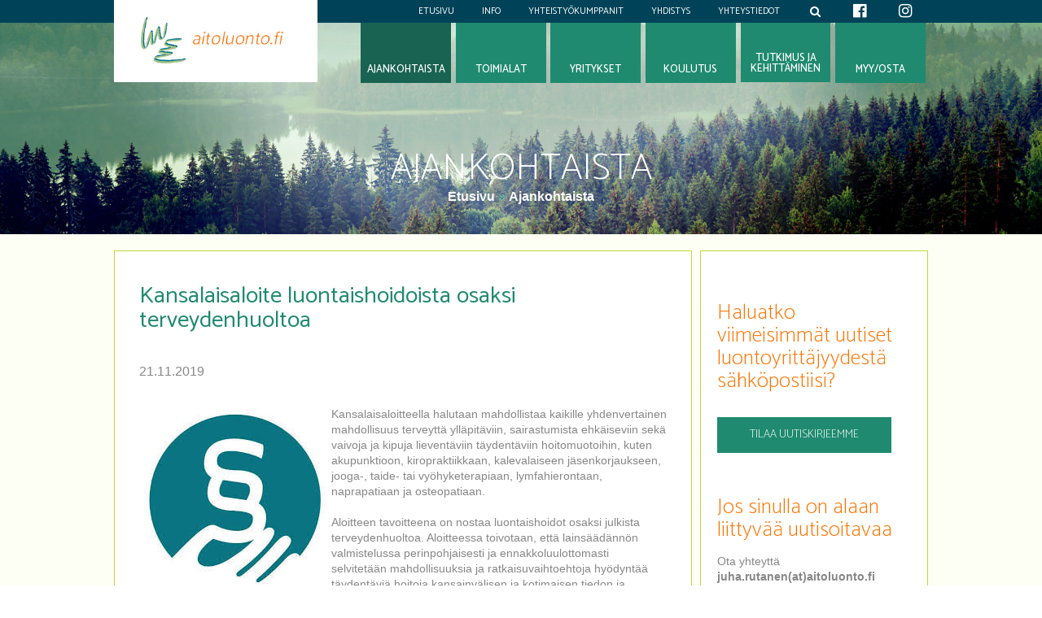

--- FILE ---
content_type: text/html; charset=UTF-8
request_url: https://www.aitoluonto.fi/ajankohtaista/Kansalaisaloite-luontaishoidoista-osaksi-terveydenhuoltoa-623.html
body_size: 16078
content:
<!DOCTYPE HTML PUBLIC "-//W3C//DTD HTML 4.01 Transitional//EN"
"http://www.w3.org/TR/html4/loose.dtd">
<html>
  <head>
    <!-- Google Tag Manager -->
<script>(function(w,d,s,l,i){w[l]=w[l]||[];w[l].push({'gtm.start':
new Date().getTime(),event:'gtm.js'});var f=d.getElementsByTagName(s)[0],
j=d.createElement(s),dl=l!='dataLayer'?'&l='+l:'';j.async=true;j.src=
'https://www.googletagmanager.com/gtm.js?id='+i+dl;f.parentNode.insertBefore(j,f);
})(window,document,'script','dataLayer','GTM-KGXSRNL');</script>
<!-- End Google Tag Manager -->
    <meta name="language" content="fi">
    <meta http-equiv="X-UA-Compatible" content="IE=edge">
    <meta http-equiv="Content-Type" content="text/html; charset=UTF-8">
    <meta name="ROBOTS" content="NOARCHIVE">
    
    <meta name="Description" content="Luontoyrittäjyyteen ja luonnontuotealaan liittyviä ajankohtaisia uutisia.">
    <meta name="viewport" content="width=device-width, initial-scale=1">
    <title>Kansalaisaloite luontaishoidoista osaksi terveydenhuoltoa – aitoluonto.fi</title>
    <link rel="shortcut icon" href="/content/img/favicon.ico">
    <link rel="icon" type="image/ico" href="/content/img/favicon.ico">
    
      <link type='text/css' href='/admin/css/webio2.min.css?mod=2018-05-23T11:15:01' rel='stylesheet' /> <link rel="stylesheet" href="https://cdn.jsdelivr.net/gh/fancyapps/fancybox@3.5.7/dist/jquery.fancybox.min.css" />   
      <style type='text/css'>
        #ltuotteetlink{display:none;}
      </style>
      <script type='text/javascript' src='/admin/js/webio.min.js?mod=2017-03-28T09:48:24'></script>
      <script type='text/javascript'>
        var aktiivinenkalenteri=null;function suljekalenteri(){jQuery(aktiivinenkalenteri).fadeOut();}
        function avaakalenteri(id,frame,f,p,k,v,p1,k1,v1){window.frames[frame].document.location='/cgi-bin/webio2-kalenteri2?kieli=&df='+p+'&mf='+k+'&yf='+v+'&p1='+p1+'&k1='+k1+'&v1='+v1+'&lomake='+f+'&parent=1&css=/admin/css/kalenteri.css&merkisto=u';jQuery(aktiivinenkalenteri).fadeOut();jQuery(id).fadeIn();aktiivinenkalenteri=id;}
          
      </script>
      
      
      <script defer src="https://cdn.jsdelivr.net/gh/fancyapps/fancybox@3.5.7/dist/jquery.fancybox.min.js"></script>
      
      
    <script>jQuery.extend({getUrlVars:function(){var vars=[],hash;var hashes=window.location.href.slice(window.location.href.indexOf('?')+1).split('&');for(var i=0;i<hashes.length;i++){hash=hashes[i].split('=');vars.push(hash[0]);vars[hash[0]]=hash[1];}return vars;},getUrlVar:function(name){return jQuery.getUrlVars()[name];},URLDecode:function(value){return value;}});</script><script>var dts=false;if("maxTouchPoints" in navigator){dts=navigator.maxTouchPoints>0;}else if("msMaxTouchPoints" in navigator){dts=navigator.msMaxTouchPoints>0;}else{var mQ=window.matchMedia&&matchMedia("(pointer:coarse)");if(mQ&&mQ.media==="(pointer:coarse)"){dts=!!mQ.matches;}else if("orientation" in window){dts=true;}else{var UA=navigator.userAgent;dts=(/\b(BlackBerry|webOS|iPhone|IEMobile)\b/i.test(UA)||/\b(Android|Windows Phone|iPad|iPod)\b/i.test(UA));}}var laite=0;if(dts){laite=1;}else{laite=2;}
jQuery(document).ready(function(){var utm_source=jQuery.getUrlVar('utm_source');var gclid=jQuery.getUrlVar('gclid');var ua=navigator.userAgent;ua=ua.replace(/;/g,' ');jQuery.ajax({type:'GET',url:'/cgi-bin/webio2-s2',data:'saitti=aitoluonto&s=3&r='+decodeURIComponent(window.frames.top.document.referrer)+'&ua='+decodeURIComponent(ua)+'&utm_source='+decodeURIComponent(utm_source)+'&gclid='+decodeURIComponent(gclid)+'&laite='+laite});});
function statsio(t,a){setTimeout(function(){jQuery.ajax({type:'POST',url:'/cgi-bin/webio2-s2',data:'saitti=aitoluonto&s=3&t='+t+'&a='+a+'&tmp='+Math.random()});},2000);}jQuery(document).ready(function(){jQuery(document).find('[data-callbutton]').each(function(){jQuery(this).bind('click',function(){statsio('t',jQuery(this).attr('data-callbutton'));});})});</script>
    <script type="text/javascript" src="/content/js/jquery.meanmenu.js?mod=2016-03-14T10:54:33"></script>
    <script type="text/javascript">
      jQuery(document).ready(function(){jQuery('#paavalikko-ul').meanmenu({meanTargetContainer: '#mobilemenu-container'});});
    </script>
    <link href="/content/css/meanmenu.css?mod=2016-03-14T10:54:22" rel="stylesheet" type="text/css">
    <link href="/content/css/content.css?mod=2020-06-10T13:47:24" rel="stylesheet" type="text/css">
    <link href="/content/css/responsive.css?mod=2020-06-10T13:55:47" rel="stylesheet" type="text/css">
    <link href="/content/css/2.css?mod=2016-11-18T10:23:29" rel="stylesheet" type="text/css">
    <link rel="stylesheet" href="https://maxcdn.bootstrapcdn.com/font-awesome/4.7.0/css/font-awesome.min.css">
    <link href='https://fonts.googleapis.com/css?family=Catamaran:400,500,600,700,100&subset=latin,latin-ext' rel='stylesheet' type='text/css'>
    <script type="text/javascript" src="/content/js/owl.carousel.js?mod=2016-03-14T10:54:33"></script>
    <link href="/content/js/owl-carousel.css?mod=2016-03-14T10:54:33" rel="stylesheet" type="text/css">
    <script type="text/javascript" src="/content/js/owl.js?mod=2016-05-18T12:20:54"></script>
    
    
      <script type='text/javascript' defer>
        (function(i,s,o,g,r,a,m){i['GoogleAnalyticsObject']=r;i[r]=i[r]||function(){(i[r].q=i[r].q||[]).push(arguments)},i[r].l=1*new Date();a=s.createElement(o),m=s.getElementsByTagName(o)[0];a.async=1;a.src=g;m.parentNode.insertBefore(a,m)})(window,document,'script','//www.google-analytics.com/analytics.js','ga');
        ga('create','UA-91177942-1','auto' );
        ga('send','pageview');
      </script>
    <meta property="og:image" content="http://www.aitoluonto.fi/images/kuvapankki/medium/kansalaisaloite_logo_1299.jpg"/>
<meta property="og:title" content="Kansalaisaloite luontaishoidoista osaksi terveydenhuoltoa"/>
    <style type="text/css">
      #header-alasivu {
        background-image: url(/images/main/lVC-header_alasivu.jpg);
      }
    </style>  
  </head>

  <body>
      
    <!-- Google Tag Manager (noscript) -->
<noscript><iframe src="https://www.googletagmanager.com/ns.html?id=GTM-KGXSRNL"
height="0" width="0" style="display:none;visibility:hidden"></iframe></noscript>
<!-- End Google Tag Manager (noscript) -->
    <div id="searchbar" class="clearfix">
      <div class="center-col">
        <form action='/cgi-bin/webio2haku' method='POST' id="searchform">
          <fieldset class="search">
            <input type="text" onClick='this.value=""' class="box" placeholder='Hae sivustolta' value="Hae sivustolta" name="hakusana">
            <input type="submit"  style="cursor:pointer" value="Hae">
            <input type='hidden' name='naytasivu' value='220'>
            <input type='hidden' name='tapaus' value='tekstihaku'>
            <input type='hidden' name='saitti' value='aitoluonto'>
            <input type='hidden' name='kieli' value='fi'>
            <input type='hidden' name='webio' value='0'>
          </fieldset>
        </form>
      </div>
    </div>

    <div id="ylaosa-wrapper" class="content-col">
      <div id="top-wrapper" class="content-col">
        <div class="center-col">
          <div id="tunnus"><a href="/"><img src="/content/img/header/aitoluonto_tunnus.jpg?mod=2016-03-14T10:54:50" width="380" height="154" border="0" alt="Aitoluonto.fi"></a></div>
          <ul class="info-navi">  
            <li><a href="https://www.instagram.com/luontoyrittajat/" id="ylanavi-insta" target="_blank" title="Suomen luontoyrittäjyysverkosto Instagramissa"> <i class="fa fa-instagram fa-lg" aria-hidden="true"></i></a></li>
            <li><a href="https://www.facebook.com/SuomenLuontoyrittajyysverkostoRy/" id="ylanavi-face" target="_blank" title="Suomen luontoyrittäjyysverkosto Facebookissa"> <i class="fa fa-facebook-official fa-lg" aria-hidden="true"></i></a></li>
            <li><a href="#" id="searchtoggl"><i class="fa fa-search"></i></a></li>
            <li><a id="yhteystiedot-sel" href="/yhteystiedot/" title="Yhteystiedot">Yhteystiedot</a></li>
            <li><a id="jaseneksi-sel" href="/yhdistys/" title="Yhdistys">Yhdistys</a></li>
            <li><a id="kumppanit-sel" href="/yhteistyokumppanit/" title="Yhteistyökumppanit">Yhteistyökumppanit</a></li>
            <li><a id="info-sel" href="/info/" title="Info">Info</a></li>
            <li><a id="myy-sel" href="/" title="Etusivu">Etusivu</a></li>
          </ul>
        </div>
      </div>


      <div id="header-alasivu" class="content-col">
        <div class="center-col">
          <div id="sivunotsikko" class="elmcenter">
            <h1>Ajankohtaista</h1>
            <div id="murupolku-alasivu"><a href="/">Etusivu </a>»  <a href='/ajankohtaista/' target=''>Ajankohtaista</a>  </div>
            
          </div>
        </div>
      </div>
      <div id="paavalikko" class="content-col">
        <div class="center-col">
          <div id="main-navi-resp">
            <div id="mobilemenu-container"></div>
            <div id="paavalikko-ul"> 
              <ul><li><a href='/'>Etusivu</a></li><li class="current path"><a href='/ajankohtaista/'>Ajankohtaista</a></li><li><a href='/toimialat/'>Toimialat</a>
<ul tabindex="0" class="webcategory-navi"><li><a href='/toimialat/raaka-ainetuotanto/'>Raaka-ainetuotanto</a>
<ul tabindex="0" class="webcategory-navi"><li><a href='/toimialat/raaka-ainetuotanto/luonnonmarjat/'>Luonnonmarjat</a></li><li><a href='/toimialat/raaka-ainetuotanto/luonnonsienet/'>Luonnonsienet</a></li><li><a href='/toimialat/raaka-ainetuotanto/luonnonkasvit/'>Luonnonkasvit</a></li><li><a href='/toimialat/raaka-ainetuotanto/erikoisluonnontuotteet/'>Erikoisluonnontuotteet</a></li><li><a href='/toimialat/raaka-ainetuotanto/keraajien-ja-kouluttajien-kartoitus/'>Kerääjien ja kouluttajien kartoitus</a></li><li><a href='/toimialat/raaka-ainetuotanto/kysely-kouluttajille/'>Kysely kouluttajille</a></li></ul></li><li><a href='/toimialat/elintarvikeala/'>Elintarvikeala</a>
<ul tabindex="0" class="webcategory-navi"><li><a href='/toimialat/elintarvikeala/uuselintarvikeasetus/'>Uuselintarvikeasetus</a></li></ul></li><li><a href='/toimialat/arvoaineiden-hyodyntaminen/'>Arvoaineiden hyödyntäminen</a></li><li><a href='/toimialat/hyvinvointiala/'>Hyvinvointiala</a></li><li><a href='/toimialat/matkailuala/'>Matkailuala</a></li><li><a href='/toimialat/muu-elinkeinotoiminta/'>Muu elinkeinotoiminta</a></li><li><a href='/toimialat/luonnontuotealan-yrityskysely/'>Luonnontuotealan yrityskysely</a></li></ul></li><li><a href='/yritykset/yritykset/'>Yritykset</a>
<ul tabindex="0" class="webcategory-navi"><li><a href='/yritykset/yritykset/'>Yritykset</a>
<ul tabindex="0" class="webcategory-navi"><li><a href='/yritykset/yritykset/active-camping-oy--geo-x-on/'>Active Camping Oy / Geo-x-on</a></li><li><a href='/yritykset/yritykset/arctic-warriors-oy/'>Arctic Warriors Oy</a></li><li><a href='/yritykset/yritykset/creativekaiku-ky/'>CreativeKaiku Ky</a></li><li><a href='/yritykset/yritykset/elokuu-luonnontuote-oy/'>Elokuu Luonnontuote Oy</a></li><li><a href='/yritykset/yritykset/elain--ja-elamyspalvelut-gaia/'>Eläin- ja elämyspalvelut Gaia</a></li><li><a href='/yritykset/yritykset/firapeli-oy/'>Firapeli Oy</a></li><li><a href='/yritykset/yritykset/forestal-oy-ab/'>Forestal Oy Ab</a></li><li><a href='/yritykset/yritykset/frantsilan-luomuyrttitila-oy/'>Frantsilan Luomuyrttitila Oy</a></li><li><a href='/yritykset/yritykset/hiking-travel--hit/'>Hiking Travel, Hit</a></li><li><a href='/yritykset/yritykset/honkaniemen-lomatila/'>Honkaniemen Lomatila</a></li><li><a href='/yritykset/yritykset/hopun-loppu-rane-sakkinen/'>Hopun Loppu Rane Säkkinen</a></li><li><a href='/yritykset/yritykset/hyvamieli-luonnontuotteet/'>Hyvämieli luonnontuotteet</a></li><li><a href='/yritykset/yritykset/hyvolan-talo/'>Hyvölän talo</a></li><li><a href='/yritykset/yritykset/idea-nature-oy/'>Idea Nature Oy</a></li><li><a href='/yritykset/yritykset/ikifood/'>Ikifood</a></li><li><a href='/yritykset/yritykset/ivalonatural/'>Ivalonatural</a></li><li><a href='/yritykset/yritykset/kaarnikka-tmi-paivi-saikkonen/'>Kaarnikka Tmi Päivi Saikkonen</a></li><li><a href='/yritykset/yritykset/katajisto-heini/'>Katajisto Heini</a></li><li><a href='/yritykset/yritykset/katiskanmaki/'>Katiskanmäki</a></li><li><a href='/yritykset/yritykset/kotitila-kiveinen/'>Kotitila Kiveinen</a></li><li><a href='/yritykset/yritykset/kvarken-nature-and-fishing--kvarken-birch-syrup/'>Kvarken Nature and Fishing / Kvarken Birch syrup</a></li><li><a href='/yritykset/yritykset/kylmamaan-ohjelmat-oy/'>Kylmämaan Ohjelmat Oy</a></li><li><a href='/yritykset/yritykset/lehtopeat-oy/'>LehtoPeat Oy</a></li><li><a href='/yritykset/yritykset/lomakivi/'>Lomakivi</a></li><li><a href='/yritykset/yritykset/luoite/'>LuoITE</a></li><li><a href='/yritykset/yritykset/luonto--ja-kulttuuripalvelu-angervo/'>Luonto- ja kulttuuripalvelu Angervo</a></li><li><a href='/yritykset/yritykset/luontoriihi/'>LuontoRiihi</a></li><li><a href='/yritykset/yritykset/luontotarhurin-hunaja/'>Luontotarhurin Hunaja</a></li><li><a href='/yritykset/yritykset/maatilamatkailu-ilomaki/'>Maatilamatkailu Ilomäki</a></li><li><a href='/yritykset/yritykset/mehtamaa/'>Mehtämaa</a></li><li><a href='/yritykset/yritykset/metsavyohyke/'>Metsävyöhyke</a></li><li><a href='/yritykset/yritykset/naturest-oy/'>Naturest Oy</a></li><li><a href='/yritykset/yritykset/noccostuote-oy/'>NoccosTuote Oy</a></li><li><a href='/yritykset/yritykset/nordic-herbs-oy--yrttipaja/'>Nordic herbs Oy, Yrttipaja</a></li><li><a href='/yritykset/yritykset/osuuskunta-yrttiaika/'>Osuuskunta Yrttiaika</a></li><li><a href='/yritykset/yritykset/pirteeks/'>Pirteeks</a></li><li><a href='/yritykset/yritykset/pohjoisesta-luonnosta-oy/'>Pohjoisesta luonnosta Oy</a></li><li><a href='/yritykset/yritykset/rahula-ranch-oy/'>Rahula Ranch Oy</a></li><li><a href='/yritykset/yritykset/railo-outdoor/'>Railo Outdoor</a></li><li><a href='/yritykset/yritykset/ravintorengas-oy/'>Ravintorengas Oy</a></li><li><a href='/yritykset/yritykset/saivo-naturals-oy/'>Saivo Naturals Oy</a></li><li><a href='/yritykset/yritykset/sammalmamma/'>Sammalmamma</a></li><li><a href='/yritykset/yritykset/savolan-maatila/'>Savolan Maatila</a></li><li><a href='/yritykset/yritykset/seitsemisen-torpat/'>Seitsemisen Torpat</a></li><li><a href='/yritykset/yritykset/somaluonto-oy/'>Somaluonto Oy</a></li><li><a href='/yritykset/yritykset/tmi-oma-metsa/'>Tmi Oma Metsä</a></li><li><a href='/yritykset/yritykset/tuoksu/'>Tuoksu</a></li><li><a href='/yritykset/yritykset/ullan-luonnontuotteet/'>Ullan Luonnontuotteet</a></li><li><a href='/yritykset/yritykset/uoma-wild---sour/'>Uoma Wild & Sour</a></li><li><a href='/yritykset/yritykset/villipihlaja/'>Villipihlaja</a></li><li><a href='/yritykset/yritykset/villiyrttipuoti/'>Villiyrttipuoti</a></li><li><a href='/yritykset/yritykset/virtalan-tila/'>Virtalan tila</a></li><li><a href='/yritykset/yritykset/vakipuu-tmi/'>Väkipuu Tmi</a></li><li><a href='/yritykset/yritykset/wild-from-arctic/'>Wild from Arctic</a></li><li><a href='/yritykset/yritykset/aksyt-ammat-oy/'>Äksyt Ämmät Oy</a></li><li><a href='/yritykset/yritykset/armatti-oy/'>Ärmätti Oy</a></li></ul></li></ul></li><li><a href='/myy--osta/'>Myy / osta</a>
<ul tabindex="0" class="webcategory-navi"><li><a href='/myy--osta/myyosta-ilmoituslomake/'>Myy/osta-ilmoituslomake</a></li></ul></li><li><a href='/koulutus/'>Koulutus</a></li><li><a href='/tutkimus-ja-kehittaminen/'>Tutkimus ja kehittäminen</a>
<ul tabindex="0" class="webcategory-navi"><li><a href='/tutkimus-ja-kehittaminen/toimijat-ja-tutkimustieto/'>Toimijat ja tutkimustieto</a></li><li><a href='/tutkimus-ja-kehittaminen/tapahtumat-ja-materiaalit/'>Tapahtumat ja materiaalit</a>
<ul tabindex="0" class="webcategory-navi"><li><a href='/tutkimus-ja-kehittaminen/tapahtumat-ja-materiaalit/toimintaohjelma-2030/'>Toimintaohjelma 2030</a></li><li><a href='/tutkimus-ja-kehittaminen/tapahtumat-ja-materiaalit/toimintaohjelma-2020/'>Toimintaohjelma 2020</a>
<ul tabindex="0" class="webcategory-navi"><li><a href='/tutkimus-ja-kehittaminen/tapahtumat-ja-materiaalit/toimintaohjelma-2020/tausta-aineisto/'>Tausta-aineisto</a></li></ul></li><li><a href='/tutkimus-ja-kehittaminen/tapahtumat-ja-materiaalit/luonnontuotepaivat/'>Luonnontuotepäivät</a>
<ul tabindex="0" class="webcategory-navi"><li><a href='/tutkimus-ja-kehittaminen/tapahtumat-ja-materiaalit/luonnontuotepaivat/ilmoittautumislomake/'>Ilmoittautumislomake</a></li><li><a href='/tutkimus-ja-kehittaminen/tapahtumat-ja-materiaalit/luonnontuotepaivat/lahti-2025/'>Lahti 2025</a></li><li><a href='/tutkimus-ja-kehittaminen/tapahtumat-ja-materiaalit/luonnontuotepaivat/oulu-2024/'>Oulu 2024</a></li><li><a href='/tutkimus-ja-kehittaminen/tapahtumat-ja-materiaalit/luonnontuotepaivat/helsinki-2023/'>Helsinki 2023</a></li><li><a href='/tutkimus-ja-kehittaminen/tapahtumat-ja-materiaalit/luonnontuotepaivat/mikkeli-2022/'>Mikkeli 2022</a></li><li><a href='/tutkimus-ja-kehittaminen/tapahtumat-ja-materiaalit/luonnontuotepaivat/lappi-ja-akaslompolo-2021/'>Lappi ja Äkäslompolo 2021</a></li><li><a href='/tutkimus-ja-kehittaminen/tapahtumat-ja-materiaalit/luonnontuotepaivat/pohjois-savo-2020-verkossa/'>Pohjois-Savo 2020 verkossa</a></li><li><a href='/tutkimus-ja-kehittaminen/tapahtumat-ja-materiaalit/luonnontuotepaivat/kajaani-2019/'>Kajaani 2019</a></li><li><a href='/tutkimus-ja-kehittaminen/tapahtumat-ja-materiaalit/luonnontuotepaivat/turku-2018/'>Turku 2018</a></li><li><a href='/tutkimus-ja-kehittaminen/tapahtumat-ja-materiaalit/luonnontuotepaivat/tampere-2017/'>Tampere 2017</a></li><li><a href='/tutkimus-ja-kehittaminen/tapahtumat-ja-materiaalit/luonnontuotepaivat/joensuu-2016/'>Joensuu 2016</a></li><li><a href='/tutkimus-ja-kehittaminen/tapahtumat-ja-materiaalit/luonnontuotepaivat/kuusamo-2015/'>Kuusamo 2015</a></li><li><a href='/tutkimus-ja-kehittaminen/tapahtumat-ja-materiaalit/luonnontuotepaivat/kokkola-2014/'>Kokkola 2014</a></li><li><a href='/tutkimus-ja-kehittaminen/tapahtumat-ja-materiaalit/luonnontuotepaivat/mikkeli-2013/'>Mikkeli 2013</a></li><li><a href='/tutkimus-ja-kehittaminen/tapahtumat-ja-materiaalit/luonnontuotepaivat/seinajoki-2012/'>Seinäjoki 2012</a></li><li><a href='/tutkimus-ja-kehittaminen/tapahtumat-ja-materiaalit/luonnontuotepaivat/rovaniemi-2011/'>Rovaniemi 2011</a></li><li><a href='/tutkimus-ja-kehittaminen/tapahtumat-ja-materiaalit/luonnontuotepaivat/joensuu-2010/'>Joensuu 2010</a></li><li><a href='/tutkimus-ja-kehittaminen/tapahtumat-ja-materiaalit/luonnontuotepaivat/helsinki-2009/'>Helsinki 2009</a></li><li><a href='/tutkimus-ja-kehittaminen/tapahtumat-ja-materiaalit/luonnontuotepaivat/oulu-2008/'>Oulu 2008</a></li><li><a href='/tutkimus-ja-kehittaminen/tapahtumat-ja-materiaalit/luonnontuotepaivat/tampere-2007/'>Tampere 2007</a></li><li><a href='/tutkimus-ja-kehittaminen/tapahtumat-ja-materiaalit/luonnontuotepaivat/palautekysely/'>Palautekysely</a></li></ul></li><li><a href='/tutkimus-ja-kehittaminen/tapahtumat-ja-materiaalit/luonnontuotealan-tutkimusseminaarit/'>Luonnontuotealan tutkimusseminaarit</a>
<ul tabindex="0" class="webcategory-navi"><li><a href='/tutkimus-ja-kehittaminen/tapahtumat-ja-materiaalit/luonnontuotealan-tutkimusseminaarit/tutkimusseminaari-2022/'>Tutkimusseminaari 2022</a></li><li><a href='/tutkimus-ja-kehittaminen/tapahtumat-ja-materiaalit/luonnontuotealan-tutkimusseminaarit/tutkimusseminaari-2019/'>Tutkimusseminaari 2019</a></li><li><a href='/tutkimus-ja-kehittaminen/tapahtumat-ja-materiaalit/luonnontuotealan-tutkimusseminaarit/tutkimusseminaari-2015/'>Tutkimusseminaari 2015</a></li><li><a href='/tutkimus-ja-kehittaminen/tapahtumat-ja-materiaalit/luonnontuotealan-tutkimusseminaarit/tutkimusseminaari-2013/'>Tutkimusseminaari 2013</a></li></ul></li></ul></li><li><a href='/tutkimus-ja-kehittaminen/hyvat-kaytanteet/'>Hyvät käytänteet</a>
<ul tabindex="0" class="webcategory-navi"><li><a href='/tutkimus-ja-kehittaminen/hyvat-kaytanteet/nuorisotoiminnan-aktivointi/'>Nuorisotoiminnan aktivointi</a>
<ul tabindex="0" class="webcategory-navi"><li><a href='/tutkimus-ja-kehittaminen/hyvat-kaytanteet/nuorisotoiminnan-aktivointi/luonnontuotealan-teemapaiva/'>Luonnontuotealan teemapäivä</a></li><li><a href='/tutkimus-ja-kehittaminen/hyvat-kaytanteet/nuorisotoiminnan-aktivointi/luontokokemuspolku/'>Luontokokemuspolku</a></li><li><a href='/tutkimus-ja-kehittaminen/hyvat-kaytanteet/nuorisotoiminnan-aktivointi/nuoret-maaseutuvierailuille/'>Nuoret maaseutuvierailuille</a></li><li><a href='/tutkimus-ja-kehittaminen/hyvat-kaytanteet/nuorisotoiminnan-aktivointi/luonnontuotteet-tutuiksi-lapsille-ja-nuorille/'>Luonnontuotteet tutuiksi lapsille ja nuorille</a></li><li><a href='/tutkimus-ja-kehittaminen/hyvat-kaytanteet/nuorisotoiminnan-aktivointi/luonnontuotealan-tiedotushankkeet-/'>Luonnontuotealan tiedotushankkeet </a></li><li><a href='/tutkimus-ja-kehittaminen/hyvat-kaytanteet/nuorisotoiminnan-aktivointi/kihokkia-keraamassa/'>Kihokkia keräämässä</a></li><li><a href='/tutkimus-ja-kehittaminen/hyvat-kaytanteet/nuorisotoiminnan-aktivointi/metsakuutiot/'>Metsäkuutiot</a></li><li><a href='/tutkimus-ja-kehittaminen/hyvat-kaytanteet/nuorisotoiminnan-aktivointi/kukkapuu-tempaus/'>Kukkapuu-tempaus</a></li><li><a href='/tutkimus-ja-kehittaminen/hyvat-kaytanteet/nuorisotoiminnan-aktivointi/raporttia-suoraan-metsasta-ja-luonnosta/'>Raporttia suoraan metsästä ja luonnosta</a></li><li><a href='/tutkimus-ja-kehittaminen/hyvat-kaytanteet/nuorisotoiminnan-aktivointi/metsa--ja-luontopelit-innostaa/'>Metsä- ja luontopelit innostaa</a></li><li><a href='/tutkimus-ja-kehittaminen/hyvat-kaytanteet/nuorisotoiminnan-aktivointi/yrittajaksi-luonnontuotealalle/'>Yrittäjäksi luonnontuotealalle</a></li></ul></li></ul></li><li><a href='/tutkimus-ja-kehittaminen/kansainvalisyys/'>Kansainvälisyys</a></li><li><a href='/tutkimus-ja-kehittaminen/hankkeet/'>Hankkeet</a>
<ul tabindex="0" class="webcategory-navi"><li><a href='/tutkimus-ja-kehittaminen/hankkeet/hankerekisterilomake/'>Hankerekisterilomake</a></li><li><a href='/tutkimus-ja-kehittaminen/hankkeet/lumoa/'>LUMOA</a>
<ul tabindex="0" class="webcategory-navi"><li><a href='/tutkimus-ja-kehittaminen/hankkeet/lumoa/ajankohtaista/'>Ajankohtaista</a></li><li><a href='/tutkimus-ja-kehittaminen/hankkeet/lumoa/lumoan-aluetilaisuuksien-materiaalit/'>LUMOAn aluetilaisuuksien materiaalit</a></li><li><a href='/tutkimus-ja-kehittaminen/hankkeet/lumoa/muita-materiaaleja/'>Muita materiaaleja</a></li></ul></li><li><a href='/tutkimus-ja-kehittaminen/hankkeet/lt-rasa/'>LT-RASA</a></li><li><a href='/tutkimus-ja-kehittaminen/hankkeet/arvopilotti/'>Arvopilotti</a></li><li><a href='/tutkimus-ja-kehittaminen/hankkeet/kysely-hanketoimijoille/'>Kysely hanketoimijoille</a></li></ul></li><li><a href='/tutkimus-ja-kehittaminen/hankerekisteri/hankerekisteri/'>Hankerekisteri</a>
<ul tabindex="0" class="webcategory-navi"><li><a href='/tutkimus-ja-kehittaminen/hankerekisteri/hankerekisteri/'>Hankerekisteri</a>
<ul tabindex="0" class="webcategory-navi"><li><a href='/tutkimus-ja-kehittaminen/hankerekisteri/hankerekisteri/-wildwonders/'>#wildwonders</a></li><li><a href='/tutkimus-ja-kehittaminen/hankerekisteri/hankerekisteri/63-degrees-north---pohjoisen-erikoiskasvit--uroiksi/'>63 Degrees North - Pohjoisen erikoiskasvit €uroiksi</a></li><li><a href='/tutkimus-ja-kehittaminen/hankerekisteri/hankerekisteri/alueellinen-elintarvikelogistiikka--hanke/'>Alueellinen elintarvikelogistiikka -hanke</a></li><li><a href='/tutkimus-ja-kehittaminen/hankerekisteri/hankerekisteri/arktinen-biotalous/'>Arktinen biotalous</a></li><li><a href='/tutkimus-ja-kehittaminen/hankerekisteri/hankerekisteri/arktinen-mehilaistalous--arm-/'>Arktinen mehiläistalous (ARM)</a></li><li><a href='/tutkimus-ja-kehittaminen/hankerekisteri/hankerekisteri/arktinen-nokkonen/'>Arktinen nokkonen</a></li><li><a href='/tutkimus-ja-kehittaminen/hankerekisteri/hankerekisteri/arktinen-alykas-metsaverkosto/'>Arktinen älykäs metsäverkosto</a></li><li><a href='/tutkimus-ja-kehittaminen/hankerekisteri/hankerekisteri/arktisten-kasvien-taiga-terveytta-luonnosta/'>Arktisten kasvien taiga: terveyttä luonnosta</a></li><li><a href='/tutkimus-ja-kehittaminen/hankerekisteri/hankerekisteri/arvoaineita-pohjoisen-mannysta-ja-marjoista/'>Arvoaineita pohjoisen männystä ja marjoista</a></li><li><a href='/tutkimus-ja-kehittaminen/hankerekisteri/hankerekisteri/arvoliike/'>Arvoliike</a></li><li><a href='/tutkimus-ja-kehittaminen/hankerekisteri/hankerekisteri/arvopilotti---kohti-luonnon-raaka-aineiden-arvoketjujen-pilotointia/'>Arvopilotti – kohti luonnon raaka-aineiden arvoketjujen pilotointia</a></li><li><a href='/tutkimus-ja-kehittaminen/hankerekisteri/hankerekisteri/avaimet-yrittajyyteen---sparrausta-ja-tukea-muutostilanteisiin/'>Avaimet yrittäjyyteen - Sparrausta ja tukea muutostilanteisiin</a></li><li><a href='/tutkimus-ja-kehittaminen/hankerekisteri/hankerekisteri/back-to-basic/'>Back to basic</a></li><li><a href='/tutkimus-ja-kehittaminen/hankerekisteri/hankerekisteri/bio-osake--bioraaka-aineosaamisen-keskus-/'>BIO-OSAKE (Bioraaka-aineosaamisen keskus)</a></li><li><a href='/tutkimus-ja-kehittaminen/hankerekisteri/hankerekisteri/bioaktiiviset-yhdisteet-osana-tulevaisuuden-biotaloutta/'>Bioaktiiviset yhdisteet osana tulevaisuuden biotaloutta</a></li><li><a href='/tutkimus-ja-kehittaminen/hankerekisteri/hankerekisteri/biocolour---biovarit---varipaletti-biopohjaisille-variaineille-ja-pigmenteille/'>BioColour - Biovärit - Väripaletti biopohjaisille väriaineille ja pigmenteille</a></li><li><a href='/tutkimus-ja-kehittaminen/hankerekisteri/hankerekisteri/biomateriaalien-jalostusarvon-nosto-arktisella-luonnontuotealalla--lisaarvobar-/'>Biomateriaalien jalostusarvon nosto arktisella luonnontuotealalla (LisäarvoBAR)</a></li><li><a href='/tutkimus-ja-kehittaminen/hankerekisteri/hankerekisteri/ceforestry/'>CEForestry</a></li><li><a href='/tutkimus-ja-kehittaminen/hankerekisteri/hankerekisteri/centre-for-wildfood-safety/'>Centre for Wildfood Safety</a></li><li><a href='/tutkimus-ja-kehittaminen/hankerekisteri/hankerekisteri/ecodive---metsien-luonnontuotteet-osana-biotaloutta/'>ECODIVE - Metsien luonnontuotteet osana biotaloutta</a></li><li><a href='/tutkimus-ja-kehittaminen/hankerekisteri/hankerekisteri/elinkeinoa-ja-liiketoimintaa-ruokaketjussa---elli/'>Elinkeinoa ja liiketoimintaa ruokaketjussa – ELLI</a></li><li><a href='/tutkimus-ja-kehittaminen/hankerekisteri/hankerekisteri/elintarvikkeista-ja-luonnosta-elinvoimaa-koillismaalle/'>Elintarvikkeista ja luonnosta elinvoimaa Koillismaalle</a></li><li><a href='/tutkimus-ja-kehittaminen/hankerekisteri/hankerekisteri/elot---elintarvike--ja-luonnontuotteiden-teollisen-tuotannon-kehittaminen-keski-karjalssa/'>ELOT - Elintarvike- ja luonnontuotteiden teollisen tuotannon kehittäminen Keski-Karjalssa</a></li><li><a href='/tutkimus-ja-kehittaminen/hankerekisteri/hankerekisteri/erikoiskasvit--uusia-mahdollisuuksia-kasvipohjaisten-raaka-aineiden-jatkojalostukselle-ja-viennille-keski-pohjanmaalla/'>Erikoiskasvit. Uusia mahdollisuuksia kasvipohjaisten raaka-aineiden jatkojalostukselle ja viennille Keski-Pohjanmaalla</a></li><li><a href='/tutkimus-ja-kehittaminen/hankerekisteri/hankerekisteri/erural-resilience/'>eRural resilience</a></li><li><a href='/tutkimus-ja-kehittaminen/hankerekisteri/hankerekisteri/forleap-metsabiomassan-sivuvirroista-uusia-tuotteita/'>FORLEAP-Metsäbiomassan sivuvirroista uusia tuotteita</a></li><li><a href='/tutkimus-ja-kehittaminen/hankerekisteri/hankerekisteri/fostering-and-enabling-ai--data-and-robotics-technologies-for-supporting-human-workers-in-harvesting-wild-food--ferox-/'>Fostering and Enabling AI, Data and Robotics Technologies for Supporting Human Workers in Harvesting Wild Food (FEROX)</a></li><li><a href='/tutkimus-ja-kehittaminen/hankerekisteri/hankerekisteri/future-bio-arctic-design-ii--f-bad-ii-/'>Future Bio-Arctic Design II (F.BAD II)</a></li><li><a href='/tutkimus-ja-kehittaminen/hankerekisteri/hankerekisteri/hurahdetaan-herkkutatteihin/'>Hurahdetaan herkkutatteihin</a></li><li><a href='/tutkimus-ja-kehittaminen/hankerekisteri/hankerekisteri/hyvinvointia-ja-makuja-pirkanmaan-metsista/'>Hyvinvointia ja makuja Pirkanmaan metsistä</a></li><li><a href='/tutkimus-ja-kehittaminen/hankerekisteri/hankerekisteri/hyvinvointia-luonnosta-2015-2016/'>Hyvinvointia Luonnosta 2015-2016</a></li><li><a href='/tutkimus-ja-kehittaminen/hankerekisteri/hankerekisteri/hyvinvointia-metsan-elinkeinoista/'>Hyvinvointia metsän elinkeinoista</a></li><li><a href='/tutkimus-ja-kehittaminen/hankerekisteri/hankerekisteri/industry-nordic---kohti-luonnontuotteiden-teollisen-mittakaavan-valmistusmenetelmia/'>Industry Nordic – kohti luonnontuotteiden teollisen mittakaavan valmistusmenetelmiä</a></li><li><a href='/tutkimus-ja-kehittaminen/hankerekisteri/hankerekisteri/ingredients-for-health/'>Ingredients for Health</a></li><li><a href='/tutkimus-ja-kehittaminen/hankerekisteri/hankerekisteri/innoherb---kihokista--lakasta-ja-kanervasta-tulevaisuuden-liiketoimintaa-pohjois-satakuntaan/'>Innoherb - kihokista, lakasta ja kanervasta tulevaisuuden liiketoimintaa Pohjois-Satakuntaan</a></li><li><a href='/tutkimus-ja-kehittaminen/hankerekisteri/hankerekisteri/innovative-technologies-and-concepts-for-business-growth-based-on-finnish-mushrooms--in-mushroom-/'>Innovative Technologies and Concepts for Business Growth Based on Finnish Mushrooms (In-Mushroom)</a></li><li><a href='/tutkimus-ja-kehittaminen/hankerekisteri/hankerekisteri/juuret-lahiruokahanke/'>JUURET lähiruokahanke</a></li><li><a href='/tutkimus-ja-kehittaminen/hankerekisteri/hankerekisteri/kainuun-luonnontuotealan-kehittamishanke--kalke-/'>Kainuun luonnontuotealan kehittämishanke (KALKE)</a></li><li><a href='/tutkimus-ja-kehittaminen/hankerekisteri/hankerekisteri/kannattavat-ilmastoviisaat-metsa--ja-luontotoimijat/'>Kannattavat ilmastoviisaat metsä- ja luontotoimijat</a></li><li><a href='/tutkimus-ja-kehittaminen/hankerekisteri/hankerekisteri/kantama---kansainvalinen-tapahtumamarkkinointi/'>Kantama - kansainvälinen tapahtumamarkkinointi</a></li><li><a href='/tutkimus-ja-kehittaminen/hankerekisteri/hankerekisteri/kantri---co----yhteistyolla-valmiuksia-ja-kasvua-elintarvike--ja-luontoaloille/'>Kantri & Co. - Yhteistyöllä valmiuksia ja kasvua elintarvike- ja luontoaloille</a></li><li><a href='/tutkimus-ja-kehittaminen/hankerekisteri/hankerekisteri/kantri-inno---osaamisen-lisaantymisesta-kasvua-maaseutuelinkeinoihin/'>KANTRI-INNO - Osaamisen lisääntymisestä kasvua maaseutuelinkeinoihin</a></li><li><a href='/tutkimus-ja-kehittaminen/hankerekisteri/hankerekisteri/kantri-sampo---luonnosta-ja-elintarvikealalta-hyvinvointia-ja-palveluita-kainuuseen/'>Kantri-Sampo - Luonnosta ja elintarvikealalta hyvinvointia ja palveluita Kainuuseen</a></li><li><a href='/tutkimus-ja-kehittaminen/hankerekisteri/hankerekisteri/kantrikestava/'>KantriKestävä</a></li><li><a href='/tutkimus-ja-kehittaminen/hankerekisteri/hankerekisteri/kantriluonto---luonnontuotteista-ja--palveluista-innovaatioita-ja-yrittajyytta-kainuuseen/'>Kantriluonto - Luonnontuotteista ja -palveluista innovaatioita ja yrittäjyyttä Kainuuseen</a></li><li><a href='/tutkimus-ja-kehittaminen/hankerekisteri/hankerekisteri/kantrivoima--osaamisen-lisaantymisesta-kasvua-maaseutuelinkeinoihin/'>KantriVoima -Osaamisen lisääntymisestä kasvua maaseutuelinkeinoihin</a></li><li><a href='/tutkimus-ja-kehittaminen/hankerekisteri/hankerekisteri/kaskadimalli-turvemaiden-heikkotuottoisten-hieskoivikoiden-tehokkaampaan-hyodyntamiseen/'>Kaskadimalli turvemaiden heikkotuottoisten hieskoivikoiden tehokkaampaan hyödyntämiseen</a></li><li><a href='/tutkimus-ja-kehittaminen/hankerekisteri/hankerekisteri/kasvavaa-liiketoimintaa-luonnontuotteista/'>Kasvavaa liiketoimintaa luonnontuotteista</a></li><li><a href='/tutkimus-ja-kehittaminen/hankerekisteri/hankerekisteri/kasvi----kasviperaisten-luonnon-raaka-aineiden-eristys-ja-kaytto-uusissa-tuotteissa-rikastaminen--vaikuttavuustutkimukset-ja-laatuanalytiikka-/'>Kasvi+  (Kasviperäisten luonnon raaka-aineiden eristys ja käyttö uusissa tuotteissa: rikastaminen, vaikuttavuustutkimukset ja laatuanalytiikka)</a></li><li><a href='/tutkimus-ja-kehittaminen/hankerekisteri/hankerekisteri/kasvuun---kestavaa-kasvua-maaseudulle/'>KASVUUN – Kestävää kasvua maaseudulle</a></li><li><a href='/tutkimus-ja-kehittaminen/hankerekisteri/hankerekisteri/keruupilotti-2018/'>Keruupilotti 2018</a></li><li><a href='/tutkimus-ja-kehittaminen/hankerekisteri/hankerekisteri/kestavaa-kasvua-paikallisista-raaka-aineista---lappia-living-labs/'>Kestävää kasvua paikallisista raaka-aineista – Lappia Living Labs</a></li><li><a href='/tutkimus-ja-kehittaminen/hankerekisteri/hankerekisteri/kiertotaloudesta-lisaa-kilpailukykya-elintarvikevientiin--kike-/'>Kiertotaloudesta lisää kilpailukykyä elintarvikevientiin (KIKE)</a></li><li><a href='/tutkimus-ja-kehittaminen/hankerekisteri/hankerekisteri/kihokin-viljelya-laakekasviksi-pohjois-satakunnan-heikkotuottoisilla-jatai-turvetuotannon-jalkeisilla-turvemailla/'>Kihokin viljelyä lääkekasviksi Pohjois-Satakunnan heikkotuottoisilla ja/tai turvetuotannon jälkeisillä turvemailla</a></li><li><a href='/tutkimus-ja-kehittaminen/hankerekisteri/hankerekisteri/kiihdyttamo--konseptin-toteutettavuus/'>Kiihdyttämö -konseptin toteutettavuus</a></li><li><a href='/tutkimus-ja-kehittaminen/hankerekisteri/hankerekisteri/kiina-yhteistyohon-perustavan-metsabiotalouden-kehittaminen-pohjois-karjalassa--kibio-/'>Kiina-yhteistyöhön perustavan metsäbiotalouden kehittäminen Pohjois-Karjalassa (KIBIO)</a></li><li><a href='/tutkimus-ja-kehittaminen/hankerekisteri/hankerekisteri/kymenlaakson-elintarvikesektorin-kestava-kehitysloikka--keke-/'>Kymenlaakson elintarvikesektorin kestävä kehitysloikka (KEKE)</a></li><li><a href='/tutkimus-ja-kehittaminen/hankerekisteri/hankerekisteri/laatusormenjalki-arktiselle-luonnon-raaka-aineelle--arctic-fingerprint-/'>Laatusormenjälki arktiselle luonnon raaka-aineelle (Arctic FingerPrint)</a></li><li><a href='/tutkimus-ja-kehittaminen/hankerekisteri/hankerekisteri/lappi-luxus---palveluja-ja-tuotteita-lappilaiseen-hyvinvointimatkailuun/'>Lappi Luxus - palveluja ja tuotteita lappilaiseen hyvinvointimatkailuun</a></li><li><a href='/tutkimus-ja-kehittaminen/hankerekisteri/hankerekisteri/lappilaisia-makuelamyksia-matkailijalle---lahiruokaa-lautaselle/'>Lappilaisia makuelämyksiä matkailijalle - lähiruokaa lautaselle</a></li><li><a href='/tutkimus-ja-kehittaminen/hankerekisteri/hankerekisteri/lisaa-luomua-lappiin/'>Lisää Luomua Lappiin</a></li><li><a href='/tutkimus-ja-kehittaminen/hankerekisteri/hankerekisteri/lounais-suomen-metsaekosysteemipalvelut/'>Lounais-Suomen metsäekosysteemipalvelut</a></li><li><a href='/tutkimus-ja-kehittaminen/hankerekisteri/hankerekisteri/lumoni---luontoalan-vastuullinen-moniosaaja/'>LUMONI - Luontoalan vastuullinen moniosaaja</a></li><li><a href='/tutkimus-ja-kehittaminen/hankerekisteri/hankerekisteri/luomu-lentoon-kaakkois-suomessa/'>Luomu lentoon Kaakkois-Suomessa</a></li><li><a href='/tutkimus-ja-kehittaminen/hankerekisteri/hankerekisteri/luomua-ja-luonnontuotteita-metsavaratietoihin--lulume-/'>Luomua ja luonnontuotteita metsävaratietoihin (LULUME)</a></li><li><a href='/tutkimus-ja-kehittaminen/hankerekisteri/hankerekisteri/luomua-metsaluonnosta/'>Luomua metsäluonnosta</a></li><li><a href='/tutkimus-ja-kehittaminen/hankerekisteri/hankerekisteri/luomukeruualueilta-euroja-paijat-hameessa/'>Luomukeruualueilta euroja Päijät-Hämeessä</a></li><li><a href='/tutkimus-ja-kehittaminen/hankerekisteri/hankerekisteri/luomumetsista-moneksi/'>Luomumetsistä moneksi</a></li><li><a href='/tutkimus-ja-kehittaminen/hankerekisteri/hankerekisteri/luomusertifioinnilla-lisaarvoa-selvitys/'>Luomusertifioinnilla lisäarvoa selvitys</a></li><li><a href='/tutkimus-ja-kehittaminen/hankerekisteri/hankerekisteri/luonnon-raaka-aineet-kosmetiikkateollisuudessa--lukos-/'>Luonnon raaka-aineet kosmetiikkateollisuudessa (Lukos)</a></li><li><a href='/tutkimus-ja-kehittaminen/hankerekisteri/hankerekisteri/luonnonantimilla-rahoiksi/'>Luonnonantimilla rahoiksi</a></li><li><a href='/tutkimus-ja-kehittaminen/hankerekisteri/hankerekisteri/luonnonevaista-elinvoimaa-etela-savoon/'>Luonnoneväistä elinvoimaa Etelä-Savoon</a></li><li><a href='/tutkimus-ja-kehittaminen/hankerekisteri/hankerekisteri/luonnonilo/'>LuonnonILO</a></li><li><a href='/tutkimus-ja-kehittaminen/hankerekisteri/hankerekisteri/luonnonmarjat-biotaloudessa/'>Luonnonmarjat biotaloudessa</a></li><li><a href='/tutkimus-ja-kehittaminen/hankerekisteri/hankerekisteri/luonnonmarjat-talteen-saadataa-hyodyntaen/'>Luonnonmarjat talteen säädataa hyödyntäen</a></li><li><a href='/tutkimus-ja-kehittaminen/hankerekisteri/hankerekisteri/luonnontuote--ja-puutarha-alan-kehittaminen-pohjois-karjalassa--esiselvityshanke/'>Luonnontuote- ja puutarha-alan kehittäminen Pohjois-Karjalassa -esiselvityshanke</a></li><li><a href='/tutkimus-ja-kehittaminen/hankerekisteri/hankerekisteri/luonnontuotealan-ekosysteemi-itaiseen-suomeen/'>Luonnontuotealan ekosysteemi itäiseen Suomeen</a></li><li><a href='/tutkimus-ja-kehittaminen/hankerekisteri/hankerekisteri/luonnontuotealan-kasvukoordinaattori/'>Luonnontuotealan Kasvukoordinaattori</a></li><li><a href='/tutkimus-ja-kehittaminen/hankerekisteri/hankerekisteri/luonnontuotealan-rajat-rikkova-liiketoimintaekosysteemi--lutu-/'>Luonnontuotealan rajat rikkova liiketoimintaekosysteemi (LUTU)</a></li><li><a href='/tutkimus-ja-kehittaminen/hankerekisteri/hankerekisteri/luonnontuotealan-uuselintarvikekysymykset/'>Luonnontuotealan uuselintarvikekysymykset</a></li><li><a href='/tutkimus-ja-kehittaminen/hankerekisteri/hankerekisteri/luonnontuotealan-yhteistyoverkostot-kainuussa--esiselvityshanke/'>Luonnontuotealan yhteistyöverkostot Kainuussa -esiselvityshanke</a></li><li><a href='/tutkimus-ja-kehittaminen/hankerekisteri/hankerekisteri/luonnontuotteet-ja-luontopalvelut-kasvuun-pohjois-pohjoismaalla---luoppo/'>Luonnontuotteet ja luontopalvelut kasvuun Pohjois-Pohjoismaalla – LuoPPo</a></li><li><a href='/tutkimus-ja-kehittaminen/hankerekisteri/hankerekisteri/luonnontuotteet-monipuolistuvissa-arvoverkoissa--lumoa----luonnontuotealan-koordinaatiohanke/'>Luonnontuotteet monipuolistuvissa arvoverkoissa (LUMOA) – luonnontuotealan koordinaatiohanke</a></li><li><a href='/tutkimus-ja-kehittaminen/hankerekisteri/hankerekisteri/luonnontuotteet--kehittamishanke/'>Luonnontuotteet- kehittämishanke</a></li><li><a href='/tutkimus-ja-kehittaminen/hankerekisteri/hankerekisteri/luonnontuotteiden-hankintaketjut-kuntoon/'>Luonnontuotteiden hankintaketjut kuntoon</a></li><li><a href='/tutkimus-ja-kehittaminen/hankerekisteri/hankerekisteri/luonnontuotteiden-laadun-ja-turvallisuuden-kehittaminen--palko-/'>Luonnontuotteiden laadun ja turvallisuuden kehittäminen (Palko)</a></li><li><a href='/tutkimus-ja-kehittaminen/hankerekisteri/hankerekisteri/luonnontuotteiden-saatavuuden-varmistaminen-ja-yhteistyomuodot--selvitys--lt-rasa-/'>Luonnontuotteiden saatavuuden varmistaminen ja yhteistyömuodot -selvitys (LT-RASA)</a></li><li><a href='/tutkimus-ja-kehittaminen/hankerekisteri/hankerekisteri/luonnontuotteiden-vientivalmiuksien-ja-matkailukytkennan-kehittaminen/'>Luonnontuotteiden vientivalmiuksien ja matkailukytkennän kehittäminen</a></li><li><a href='/tutkimus-ja-kehittaminen/hankerekisteri/hankerekisteri/luonnontuotteista-kasvua-kaakkois-suomeen/'>Luonnontuotteista kasvua Kaakkois-Suomeen</a></li><li><a href='/tutkimus-ja-kehittaminen/hankerekisteri/hankerekisteri/luonnontuotteista-uutta-liiketoimintaa--lumo-inka-/'>Luonnontuotteista uutta liiketoimintaa (LUMO-INKA)</a></li><li><a href='/tutkimus-ja-kehittaminen/hankerekisteri/hankerekisteri/luonnontuotteita-pohjoisesta/'>Luonnontuotteita pohjoisesta</a></li><li><a href='/tutkimus-ja-kehittaminen/hankerekisteri/hankerekisteri/luonnonvaratuotannon-kehittamisselvitys/'>Luonnonvaratuotannon kehittämisselvitys</a></li><li><a href='/tutkimus-ja-kehittaminen/hankerekisteri/hankerekisteri/luonnonyrteista-bisnesta/'>Luonnonyrteistä bisnestä</a></li><li><a href='/tutkimus-ja-kehittaminen/hankerekisteri/hankerekisteri/luonnonyrteista-lautaselle/'>Luonnonyrteistä lautaselle</a></li><li><a href='/tutkimus-ja-kehittaminen/hankerekisteri/hankerekisteri/luonnosta-kasin/'>Luonnosta Käsin</a></li><li><a href='/tutkimus-ja-kehittaminen/hankerekisteri/hankerekisteri/luonnosta-lautaselle-luola--koulutushanke/'>Luonnosta lautaselle LUOLA -koulutushanke</a></li><li><a href='/tutkimus-ja-kehittaminen/hankerekisteri/hankerekisteri/luonnosta-liiketoiminnaksi--luoli-/'>Luonnosta liiketoiminnaksi (LuoLi)</a></li><li><a href='/tutkimus-ja-kehittaminen/hankerekisteri/hankerekisteri/luonnosta-tuotteeksi/'>Luonnosta tuotteeksi</a></li><li><a href='/tutkimus-ja-kehittaminen/hankerekisteri/hankerekisteri/luonnosta-turvaa/'>Luonnosta turvaa</a></li><li><a href='/tutkimus-ja-kehittaminen/hankerekisteri/hankerekisteri/luonto--ja-luonnontuotepainotteinen-kansainvalinen-leirikoulu--luopale-/'>Luonto- ja luonnontuotepainotteinen kansainvälinen leirikoulu (LuoPaLe)</a></li><li><a href='/tutkimus-ja-kehittaminen/hankerekisteri/hankerekisteri/luontolahtoisten-palvelujen-kehittamishanke--luopake-/'>Luontolähtöisten palvelujen kehittämishanke (LuoPaKe)</a></li><li><a href='/tutkimus-ja-kehittaminen/hankerekisteri/hankerekisteri/luontonuoret/'>Luontonuoret</a></li><li><a href='/tutkimus-ja-kehittaminen/hankerekisteri/hankerekisteri/luopro---luonnontuotteet--probiootit-ja-kosmetiikan-aktiivisuus-arktisessa-biolaaksossa/'>LuoPro – Luonnontuotteet, probiootit ja kosmetiikan aktiivisuus Arktisessa Biolaaksossa</a></li><li><a href='/tutkimus-ja-kehittaminen/hankerekisteri/hankerekisteri/luotukasvuun/'>LuotuKasvuun</a></li><li><a href='/tutkimus-ja-kehittaminen/hankerekisteri/hankerekisteri/lahde-luomun-matkaan----luomun-lisaarvon-hyodyntaminen-etela-savon-matkailuyritysten-liiketoiminnassa/'>Lähde luomun matkaan! – Luomun lisäarvon hyödyntäminen Etelä-Savon matkailuyritysten liiketoiminnassa</a></li><li><a href='/tutkimus-ja-kehittaminen/hankerekisteri/hankerekisteri/lahiruokaa-asiakkaille-uusilla-tavoilla/'>Lähiruokaa asiakkaille uusilla tavoilla</a></li><li><a href='/tutkimus-ja-kehittaminen/hankerekisteri/hankerekisteri/lahiruokaa--luomua-ja-luonnontuotteita---ruokasektorin-koordinaatiohanke/'>Lähiruokaa, luomua ja luonnontuotteita - Ruokasektorin koordinaatiohanke</a></li><li><a href='/tutkimus-ja-kehittaminen/hankerekisteri/hankerekisteri/mahdollisuuksia-jatkojalostukseen/'>Mahdollisuuksia jatkojalostukseen</a></li><li><a href='/tutkimus-ja-kehittaminen/hankerekisteri/hankerekisteri/mahla---koivun-eliksiirista-lisaarvoa-maaseudulle/'>Mahla - koivun eliksiiristä lisäarvoa maaseudulle</a></li><li><a href='/tutkimus-ja-kehittaminen/hankerekisteri/hankerekisteri/mahlaa-metsasta-markkinoille/'>Mahlaa metsästä markkinoille</a></li><li><a href='/tutkimus-ja-kehittaminen/hankerekisteri/hankerekisteri/maistuvaa-meilta-ja-muualta---kohti-kulttuuripaakaupunki-oulu2026--vuotta-/'>Maistuvaa meiltä ja muualta – kohti kulttuuripääkaupunki Oulu2026 -vuotta!</a></li><li><a href='/tutkimus-ja-kehittaminen/hankerekisteri/hankerekisteri/makuja-maakunnan-metsista/'>Makuja maakunnan metsistä</a></li><li><a href='/tutkimus-ja-kehittaminen/hankerekisteri/hankerekisteri/marjakopteri---miehittamattomat-ilma-alukset-marjasatoseurannassa--esiselvitys/'>MARJAKOPTERI - Miehittämättömät ilma-alukset marjasatoseurannassa, esiselvitys</a></li><li><a href='/tutkimus-ja-kehittaminen/hankerekisteri/hankerekisteri/marjoilla-maailmalle/'>Marjoilla maailmalle</a></li><li><a href='/tutkimus-ja-kehittaminen/hankerekisteri/hankerekisteri/melli---metsista-ja-luonnontuotteista-liiketoimintaa/'>MELLI - Metsistä ja luonnontuotteista liiketoimintaa</a></li><li><a href='/tutkimus-ja-kehittaminen/hankerekisteri/hankerekisteri/metsabiotalouden-sivuvirtojen-jatkojalostus-korkeamman-lisaarvon-tuotteiksi--mebip-/'>Metsäbiotalouden sivuvirtojen jatkojalostus korkeamman lisäarvon tuotteiksi (MEBIP)</a></li><li><a href='/tutkimus-ja-kehittaminen/hankerekisteri/hankerekisteri/metsabiotalous-kasvuun/'>Metsäbiotalous kasvuun</a></li><li><a href='/tutkimus-ja-kehittaminen/hankerekisteri/hankerekisteri/metsasta-monituotebisnesta/'>Metsästä monituotebisnestä</a></li><li><a href='/tutkimus-ja-kehittaminen/hankerekisteri/hankerekisteri/mikroaaltojen-ja-kryokonsentraation-hyodynnettavyys-teollisissa-prosesseissa--kryomikro-/'>Mikroaaltojen ja kryokonsentraation hyödynnettävyys teollisissa prosesseissa (KryoMikro)</a></li><li><a href='/tutkimus-ja-kehittaminen/hankerekisteri/hankerekisteri/mity-lab---koulutuksella-ja-konsultoinnilla-terveysteknologia--mittaustekniikan-validointi-ja-iot-palvelujen-ja-tuotteiden-laatu--ja-osaamistase-nousuun-mikro--ja-pk-yrityksissa/'>MITY-Lab - Koulutuksella ja konsultoinnilla terveysteknologia, mittaustekniikan validointi ja IoT palvelujen ja tuotteiden laatu- ja osaamistase nousuun mikro- ja pk-yrityksissä</a></li><li><a href='/tutkimus-ja-kehittaminen/hankerekisteri/hankerekisteri/morenpbiz--more-natural-product-business-by-enhanced-quality-and-energy-efficiency-of-drying/'>MoreNPBiz. More Natural Product Business by Enhanced Quality and Energy Efficiency of Drying</a></li><li><a href='/tutkimus-ja-kehittaminen/hankerekisteri/hankerekisteri/muonion-luonnontuotealan-kehittaminen-metsasta-yrittajyyteen--selvityshanke/'>Muonion luonnontuotealan kehittäminen: Metsästä yrittäjyyteen -selvityshanke</a></li><li><a href='/tutkimus-ja-kehittaminen/hankerekisteri/hankerekisteri/mushroom-road---sienitie/'>Mushroom road - Sienitie</a></li><li><a href='/tutkimus-ja-kehittaminen/hankerekisteri/hankerekisteri/natural-future-of-cosmetics---irish-finnish-collaboration-project/'>Natural Future of Cosmetics - Irish-Finnish collaboration project</a></li><li><a href='/tutkimus-ja-kehittaminen/hankerekisteri/hankerekisteri/naturebizz---business-and-wellness-from-green-economy-growth/'>NatureBizz - Business and Wellness from Green Economy Growth</a></li><li><a href='/tutkimus-ja-kehittaminen/hankerekisteri/hankerekisteri/nuorten-luonto/'>Nuorten Luonto</a></li><li><a href='/tutkimus-ja-kehittaminen/hankerekisteri/hankerekisteri/openfordata---avoimen-metsa--ja-luontotiedon-lapimurto---tietomassasta-tuotteiksi-ja-tehokkaan-toiminnan-tyovalineeksi/'>OpenForData - Avoimen metsä- ja luontotiedon läpimurto - tietomassasta tuotteiksi ja tehokkaan toiminnan työvälineeksi</a></li><li><a href='/tutkimus-ja-kehittaminen/hankerekisteri/hankerekisteri/oulun-seudun-biotalousleader--kiertue/'>Oulun Seudun BiotalousLeader -kiertue</a></li><li><a href='/tutkimus-ja-kehittaminen/hankerekisteri/hankerekisteri/pakuri-ja-metsien-erikoissienet---nimisuojan-turvin-vientiin/'>Pakuri ja metsien erikoissienet – nimisuojan turvin vientiin</a></li><li><a href='/tutkimus-ja-kehittaminen/hankerekisteri/hankerekisteri/pate---pakkaskonsentrointilaitteiden-kehitys-teollisiin-elintarvikeprosesseihin-seka-ymparistosovelluksiin/'>PATE – Pakkaskonsentrointilaitteiden kehitys teollisiin elintarvikeprosesseihin sekä ympäristösovelluksiin</a></li><li><a href='/tutkimus-ja-kehittaminen/hankerekisteri/hankerekisteri/pihasta-parempaa-poytaan/'>Pihasta parempaa pöytään</a></li><li><a href='/tutkimus-ja-kehittaminen/hankerekisteri/hankerekisteri/polku-luonnontuotekehittajaksi/'>Polku luonnontuotekehittäjäksi</a></li><li><a href='/tutkimus-ja-kehittaminen/hankerekisteri/hankerekisteri/puolukan-arvoaineet-jalostettuina-maailmanmarkkinoille--pulu-/'>Puolukan arvoaineet jalostettuina maailmanmarkkinoille (PULU)</a></li><li><a href='/tutkimus-ja-kehittaminen/hankerekisteri/hankerekisteri/pure-power---the-waves-of-the-wild-food/'>Pure Power – the waves of the wild food</a></li><li><a href='/tutkimus-ja-kehittaminen/hankerekisteri/hankerekisteri/puusta-ruokaa/'>Puusta ruokaa</a></li><li><a href='/tutkimus-ja-kehittaminen/hankerekisteri/hankerekisteri/ruokaa-luonnosta--toimialaselvityshanke/'>Ruokaa luonnosta -toimialaselvityshanke</a></li><li><a href='/tutkimus-ja-kehittaminen/hankerekisteri/hankerekisteri/ruokaa-luonnosta--yhteistyohanke/'>Ruokaa luonnosta -yhteistyöhanke</a></li><li><a href='/tutkimus-ja-kehittaminen/hankerekisteri/hankerekisteri/ruokeva---ruokaa-kestavasti-ja-vastuullisesti/'>Ruokeva – ruokaa kestävästi ja vastuullisesti</a></li><li><a href='/tutkimus-ja-kehittaminen/hankerekisteri/hankerekisteri/satakunta-lautasella---sikses-parhaat-maut/'>Satakunta lautasella - Sikses parhaat maut</a></li><li><a href='/tutkimus-ja-kehittaminen/hankerekisteri/hankerekisteri/satoa-ja-laatua-polytyspalvelulla--hanke/'>Satoa ja laatua pölytyspalvelulla -hanke</a></li><li><a href='/tutkimus-ja-kehittaminen/hankerekisteri/hankerekisteri/seedinet/'>SEEDINET</a></li><li><a href='/tutkimus-ja-kehittaminen/hankerekisteri/hankerekisteri/sieniharvesteri---elintarviketuotannon-innovaatioita-harvesterin-kourasta---elintarviketuotannon-yhdistaminen-metsanhoidon-toimenpiteisiin/'>SieniHarvesteri – Elintarviketuotannon innovaatioita harvesterin kourasta – elintarviketuotannon yhdistäminen metsänhoidon toimenpiteisiin</a></li><li><a href='/tutkimus-ja-kehittaminen/hankerekisteri/hankerekisteri/sievi---sientenviljely-biotalouden-toimenpiteena/'>SieVi - Sientenviljely biotalouden toimenpiteenä</a></li><li><a href='/tutkimus-ja-kehittaminen/hankerekisteri/hankerekisteri/sincere---innovatiiviset-mekanismit-ekosysteemipalvelujen-tuottamiseksi/'>Sincere - Innovatiiviset mekanismit ekosysteemipalvelujen tuottamiseksi</a></li><li><a href='/tutkimus-ja-kehittaminen/hankerekisteri/hankerekisteri/startree-multipurpose-trees-and-non-wood-forest-products-a-challenge-and-opportunity/'>StarTree: Multipurpose trees and non-wood forest products: a challenge and opportunity</a></li><li><a href='/tutkimus-ja-kehittaminen/hankerekisteri/hankerekisteri/suobiomassojen-kayttomahdollisuudet-hyvinvointituotteissa-ja--palveluissa-seka-elintarvikkeissa/'>Suobiomassojen käyttömahdollisuudet hyvinvointituotteissa ja -palveluissa sekä elintarvikkeissa</a></li><li><a href='/tutkimus-ja-kehittaminen/hankerekisteri/hankerekisteri/suokasveista-uusia-elinkeinomahdollisuuksia--suokas-/'>Suokasveista uusia elinkeinomahdollisuuksia (SUOKAS)</a></li><li><a href='/tutkimus-ja-kehittaminen/hankerekisteri/hankerekisteri/superhyva---uusilla-avauksilla-menestykseen/'>Superhyvä - uusilla avauksilla menestykseen</a></li><li><a href='/tutkimus-ja-kehittaminen/hankerekisteri/hankerekisteri/tie-luonnontuotealan-liiketoimintaan/'>Tie luonnontuotealan liiketoimintaan</a></li><li><a href='/tutkimus-ja-kehittaminen/hankerekisteri/hankerekisteri/tulevaisuus-luonnonantimissa/'>Tulevaisuus luonnonantimissa</a></li><li><a href='/tutkimus-ja-kehittaminen/hankerekisteri/hankerekisteri/tulevaisuutta-luonnontuotteista--villiyrtit-ja-sienet/'>Tulevaisuutta luonnontuotteista -Villiyrtit ja sienet</a></li><li><a href='/tutkimus-ja-kehittaminen/hankerekisteri/hankerekisteri/tasmatietoa-lapin-luonnontuotteista-maakunnalle--lutunen-/'>Täsmätietoa Lapin luonnontuotteista maakunnalle (LUTUNEN)</a></li><li><a href='/tutkimus-ja-kehittaminen/hankerekisteri/hankerekisteri/toita-luonnosta--yhteistyohanke/'>Töitä luonnosta -yhteistyöhanke</a></li><li><a href='/tutkimus-ja-kehittaminen/hankerekisteri/hankerekisteri/umbr-ella-universal-model-boosting-resilience---entrepreneurial-learning-lab-abroad/'>UMBR-ELLA Universal Model Boosting Resilience - Entrepreneurial Learning Lab Abroad</a></li><li><a href='/tutkimus-ja-kehittaminen/hankerekisteri/hankerekisteri/uusia-tuotteita-metsasta/'>Uusia tuotteita metsästä</a></li><li><a href='/tutkimus-ja-kehittaminen/hankerekisteri/hankerekisteri/valoisten-kesaoiden-ja-keskiyonauringon-kasvattamaa-sinulle---liiketoimintamallin-konseptointi/'>Valoisten kesäöiden ja keskiyönauringon kasvattamaa Sinulle - liiketoimintamallin konseptointi</a></li><li><a href='/tutkimus-ja-kehittaminen/hankerekisteri/hankerekisteri/verkostoista-voimaa-alueellisille-metsa--ja-luontopalveluyrityksille---melua-metsaan-/'>Verkostoista voimaa alueellisille metsä- ja luontopalveluyrityksille - MeLua metsään!</a></li><li><a href='/tutkimus-ja-kehittaminen/hankerekisteri/hankerekisteri/vertaisohjaajia-karjalan-kylille/'>Vertaisohjaajia Karjalan Kylille</a></li><li><a href='/tutkimus-ja-kehittaminen/hankerekisteri/hankerekisteri/vesakon-hyodynnettavyys-arvokkaiden-uuteaineiden-lahteena--paju-/'>Vesakon hyödynnettävyys arvokkaiden uuteaineiden lähteenä (PAJU)</a></li><li><a href='/tutkimus-ja-kehittaminen/hankerekisteri/hankerekisteri/vesirutto-hyotykayttoon---riesasta-raaka-aineeksi--elodea-/'>Vesirutto hyötykäyttöön – riesasta raaka-aineeksi (Elodea)</a></li><li><a href='/tutkimus-ja-kehittaminen/hankerekisteri/hankerekisteri/via-karelia---vastuullista-ruokamatkailua-verkostoituen/'>Via Karelia - Vastuullista ruokamatkailua verkostoituen</a></li><li><a href='/tutkimus-ja-kehittaminen/hankerekisteri/hankerekisteri/villiruoka-valuutaksi/'>Villiruoka valuutaksi</a></li><li><a href='/tutkimus-ja-kehittaminen/hankerekisteri/hankerekisteri/villiruuan-saatavuuden-kehittaminen-koillismaalla--aiko-/'>Villiruuan saatavuuden kehittäminen Koillismaalla (AIKO)</a></li><li><a href='/tutkimus-ja-kehittaminen/hankerekisteri/hankerekisteri/villiruuan-uudet-mahdollisuudet--vilma-/'>Villiruuan uudet mahdollisuudet (VILMA)</a></li><li><a href='/tutkimus-ja-kehittaminen/hankerekisteri/hankerekisteri/voimametsista-viherkattoihin---ekosysteemipalveluista-ja-ymparistoystavallisesta-viherrakentamisesta-lisaarvoa-matkailuun/'>Voimametsistä viherkattoihin - Ekosysteemipalveluista ja ympäristöystävällisestä viherrakentamisesta lisäarvoa matkailuun</a></li><li><a href='/tutkimus-ja-kehittaminen/hankerekisteri/hankerekisteri/wax--natural-wax-of-arctic-berries-as-our-treasure/'>WAX- Natural Wax of Arctic Berries as Our Treasure</a></li><li><a href='/tutkimus-ja-kehittaminen/hankerekisteri/hankerekisteri/wild-food-savo/'>Wild Food Savo</a></li><li><a href='/tutkimus-ja-kehittaminen/hankerekisteri/hankerekisteri/yhteistyolla-tulevaisuuteen---maaseutuyrittajan-selviytymispaketti/'>Yhteistyöllä tulevaisuuteen - maaseutuyrittäjän selviytymispaketti</a></li><li><a href='/tutkimus-ja-kehittaminen/hankerekisteri/hankerekisteri/yrittajyytta-luonnosta/'>Yrittäjyyttä luonnosta</a></li><li><a href='/tutkimus-ja-kehittaminen/hankerekisteri/hankerekisteri/yrttituotannon-kehittaminen-satakunnassa/'>Yrttituotannon kehittäminen Satakunnassa</a></li><li><a href='/tutkimus-ja-kehittaminen/hankerekisteri/hankerekisteri/mushroom-boost---sienimatkailusta-uutta-elinvoimaa-pohjois-karjalaan-ja-satakuntaan/'>Mushroom Boost - sienimatkailusta uutta elinvoimaa Pohjois-Karjalaan ja Satakuntaan</a></li><li><a href='/tutkimus-ja-kehittaminen/hankerekisteri/hankerekisteri/suoviljelysta-uutta-liiketoimintaa-kymenlaaksoon/'>Suoviljelystä uutta liiketoimintaa Kymenlaaksoon</a></li><li><a href='/tutkimus-ja-kehittaminen/hankerekisteri/hankerekisteri/oheiskasveista-innovaatioita---uusia-kiertotalousnakymia-maatalouden-sivuvirtoihin/'>Oheiskasveista innovaatioita - Uusia kiertotalousnäkymiä maatalouden sivuvirtoihin</a></li><li><a href='/tutkimus-ja-kehittaminen/hankerekisteri/hankerekisteri/pohlu---pohjoisen-luonnonantimien-perinteinen-kaytto/'>PohLu - Pohjoisen Luonnonantimien Perinteinen Käyttö</a></li><li><a href='/tutkimus-ja-kehittaminen/hankerekisteri/hankerekisteri/luonnontuotealan-kehittamishanke-koillismaalla/'>Luonnontuotealan kehittämishanke Koillismaalla</a></li></ul></li></ul></li></ul></li><li><a href='/info/'>Info</a></li><li><a href='/yhdistys/'>Yhdistys</a>
<ul tabindex="0" class="webcategory-navi"><li><a href='/yhdistys/luontoyrittajan-eettiset-ohjeet/'>Luontoyrittäjän eettiset ohjeet</a></li><li><a href='/yhdistys/yhdistyksen-saannot/'>Yhdistyksen säännöt</a></li><li><a href='/yhteystiedot/yhdistyksen-hallitus/'>Yhdistyksen hallitus</a></li><li><a href='/yhdistys/jasenmaksut/'>Jäsenmaksut</a></li><li><a href='/yhdistys/jasenhakemuslomake/'>Jäsenhakemuslomake</a></li><li><a href='/yhdistys/tilaa-uutiskirjeemme/'>Tilaa uutiskirjeemme</a></li><li><a href='/yhdistys/vuosikokouskutsu/'>Vuosikokouskutsu</a></li><li><a href='/yhdistys/tunnustuspalkinnot/'>Tunnustuspalkinnot</a>
<ul tabindex="0" class="webcategory-navi"><li><a href='/yhdistys/tunnustuspalkinnot/vuoden-luontoyrittaja-ja-luonnontuotetoimija/'>Vuoden luontoyrittäjä ja luonnontuotetoimija</a></li><li><a href='/yhdistys/tunnustuspalkinnot/mediakuvat/'>Mediakuvat</a></li></ul></li><li><a href='/yhdistys/jasenkysely2024/'>Jäsenkysely2024</a></li></ul></li><li><a href='/yhteistyokumppanit/'>Yhteistyökumppanit</a></li><li><a href='/yhteystiedot/'>Yhteystiedot</a>
<ul tabindex="0" class="webcategory-navi"><li><a href='/yhteystiedot/yhdistyksen-hallitus/'>Yhdistyksen hallitus</a></li><li><a href='/yhteystiedot/tietosuojaseloste/'>Tietosuojaseloste</a></li></ul></li></ul>
            </div>
          </div>
          <ul class="main-navi">
            <li><a id="myy-sel" href="/myy--osta/" title="Myy/osta">Myy/osta</a></li>
            <li><a id="tutkimus-sel" class="kaksirivinen"  href="/tutkimus-ja-kehittaminen/" title="Tutkimus ja kehittäminen">Tutkimus ja<br>kehittäminen</a></li>
            <li><a id="koulutukset-sel" href="/koulutus/" title="Koulutus">Koulutus</a></li>
            <li><a id="yritykset-sel" href="/yritykset/yritykset/" title="Yritykset">Yritykset</a></li>
            <li><a id="toimialat-sel" href="/toimialat/" title="Toimialat">Toimialat</a></li>
            <li><a id="ajankohtaista-sel" href="/ajankohtaista/" title="Ajankohtaista">Ajankohtaista</a></li>
          </ul>
        </div>
      </div>
    </div>

    <div id="content-alasivu-wrapper" class="content-col">
      <div class="center-col">
        <div class="col-75" id="content-vasen"><table width='100%'  border='0' cellspacing='0' cellpadding='0'><tr><td valign='top'>
        <h2 class='uutis_otsikko'>Kansalaisaloite luontaishoidoista osaksi terveydenhuoltoa</h2><br>
        <span class='uutispaivays'>21.11.2019</span><br>
        <p><a href="/images/kuvapankki/maxi/kansalaisaloite_logo_1299.jpg" data-caption="Kansalaisaloite_logo" data-fancybox="fb-KO4E1"><img class="kuva" style="float: left;" title="Kansalaisaloite_logo" src="https://www.aitoluonto.fi/images/kuvapankki/medium/kansalaisaloite_logo_1299.jpg" alt="Kansalaisaloite_logo" width="224" height="224" align="" border="0" hspace="6" vspace="3" /></a>Kansalaisaloitteella halutaan mahdollistaa kaikille yhdenvertainen mahdollisuus terveytt&auml; yll&auml;pit&auml;viin, sairastumista ehk&auml;iseviin sek&auml; vaivoja ja kipuja lievent&auml;viin t&auml;ydent&auml;viin hoitomuotoihin, kuten akupunktioon, kiropraktiikkaan, kalevalaiseen j&auml;senkorjaukseen, jooga-, taide- tai vy&ouml;hyketerapiaan, lymfahierontaan, naprapatiaan ja osteopatiaan.</p>
<p>&nbsp;</p>
<p>Aloitteen tavoitteena on nostaa luontaishoidot osaksi julkista terveydenhuoltoa. Aloitteessa toivotaan, ett&auml; lains&auml;&auml;d&auml;nn&ouml;n valmistelussa perinpohjaisesti ja ennakkoluulottomasti selvitet&auml;&auml;n mahdollisuuksia ja ratkaisuvaihtoehtoja hy&ouml;dynt&auml;&auml; t&auml;ydent&auml;vi&auml; hoitoja kansainv&auml;lisen ja kotimaisen tiedon ja tutkimuksen pohjalta. Esimerkiksi Suomessa kalevalainen j&auml;senkorjaus on yksi esimerkki kotoper&auml;isest&auml; tieteellisesti tutkituista perinnehoidoista.</p>
<p>&nbsp;</p>
<p>L&auml;hde ja lis&auml;tietoa aloitteesta: <a href="https://www.kansalaisaloite.fi/fi/aloite/5011">https://www.kansalaisaloite.fi/fi/aloite/5011</a></p>
        
        <div class='addthis_toolbox addthis_default_style'><a href='//www.addthis.com/bookmark.php?v=250&amp;pubid=xa-4e95613173b8bef1' class='addthis_button_compact'>Jaa</a></div><script type='text/javascript' src='//s7.addthis.com/js/250/addthis_widget.js#pubid='></script><br>
        <a href='/ajankohtaista/' class='takaisinuutisiin'>Takaisin uutisiin</a></td></tr></table>    <div class='addthis_toolbox addthis_default_style'><a href='//www.addthis.com/bookmark.php?v=250&amp;pubid=xa-4e95613173b8bef1' class='addthis_button_compact'>Jaa</a></div><script type='text/javascript' src='//s7.addthis.com/js/250/addthis_widget.js#pubid=xa-4e95613173b8bef1'></script> </div>
        <div class="col-25" id="content-oikea"><br><table width='100%'  border='0' cellspacing='0' cellpadding='0'><tr><td valign='top'><div id='solu321'><h3>Haluatko viimeisimm&auml;t uutiset luontoyritt&auml;jyydest&auml; s&auml;hk&ouml;postiisi?<a href="https://www.aitoluonto.fi/jaseneksi/tilaa-uutiskirjeemme/" target="_blank" class="webiolinkkipainike">Tilaa uutiskirjeemme</a></h3>
<p><strong><a href="/yhdistys/tilaa-uutiskirjeemme/"><strong></strong></a></strong></p>
<p>&nbsp;</p>
<p>&nbsp;</p>
<h3>Jos sinulla on alaan liittyv&auml;&auml; uutisoitavaa</h3>
<p>Ota yhteytt&auml; <strong>juha.rutanen(at)aitoluonto.fi<br /></strong></p></div></td></tr></table></div>
      </div>
    </div>

    <div id="yhteistyossa-wrapper" class="content-col elmcenter">
      <div class="center-col">
        <p style="text-align: center;">YHTEISTY&Ouml;SS&Auml;</p>
<table border="0" width="100%" cellspacing="0" cellpadding="0">
<tbody>
<tr>
<td align="center" valign="middle"><a href="https://www.keraaja.fi/" target="_blank" rel="noopener"><img class="kuva" src="https://www.aitoluonto.fi/images/kuvapankki/medium/Keraaja.fi_2206.jpg" alt="" title="" width="240" height="80" style="border: 0; padding: 3px 6px 3px 6px;" /></a></td>
<td align="center" valign="middle"><a href="/images/kuvapankki/maxi/MMM_logo_pysty_1r_FIN_RGB_2207.jpg" data-caption="" data-fancybox="fb-khUrU"><img class="kuva" src="https://www.aitoluonto.fi/images/kuvapankki/medium/MMM_logo_pysty_1r_FIN_RGB_2207.jpg" alt="" title="" width="240" height="168" style="border: 0; padding: 3px 6px 3px 6px;" /></a></td>
<td align="center" valign="middle"><a href="http://www.helsinki.fi/ruralia/" target="_blank" rel="noopener"><img class="kuva2" src="/images/kuvapankki/omakoko/656748-465_8Z3_HY_EGB1_rurali_FI_B3_RGB_1__23.jpg?mod=2017-02-09T14:49:58" alt="" title="" width="119" height="118" /></a></td>
<td align="center" valign="middle"><a href="https://www.arktisetaromit.fi/" target="_blank" rel="noopener"><img class="kuva" src="https://www.aitoluonto.fi/images/kuvapankki/arktiset_1047.jpg" alt="" title="" width="120" height="97" /></a></td>
<td align="center" valign="middle"><a href="https://www.4h.fi/" target="_blank" rel="noopener"><img class="kuva" src="https://www.aitoluonto.fi/images/kuvapankki/4H_RGB.jpg_757.jpg" alt="" title="" width="120" height="75" /></a></td>
<td align="center" valign="middle"><a href="https://www.aitoluonto.fi" target="_blank" rel="noopener"><a href="/images/kuvapankki/maxi/b10_272.jpg" data-caption="" data-fancybox="fb-khUrU"><img class="kuva" src="/images/kuvapankki/omakoko/132344-b10_272.jpg?mod=2017-02-09T14:50:04" alt="" title="" width="120" height="98" /></a></a></td>
</tr>
</tbody>
</table>
<p>&nbsp;</p>
<table style="width: 100%;" border="0" cellspacing="0" cellpadding="0">
<tbody>
<tr>
<td style="text-align: center;"><a href="https://www.mtk.fi/" target="_blank" rel="noopener"><a href="/images/kuvapankki/maxi/MTK_LA01_perus_V1_CMYK_28.jpg" data-caption="" data-fancybox="fb-khUrU"><img class="kuva" src="/images/kuvapankki/omakoko/784884-MTK_LA01_perus_V1_CMYK_28.jpg?mod=2017-10-26T15:44:41" alt="" title="" width="104" height="87" /></a></a></td>
<td><a href="http://www.smmy.fi/fi/etusivu/" target="_blank" rel="noopener"><img class="kuva" src="https://www.aitoluonto.fi/images/kuvapankki/SMMY_278.jpg" alt="" title="" width="120" height="51" style="display: block; margin-left: auto; margin-right: auto;" /></a></td>
<td><a href="http://www.joulupuuseura.fi/" target="_blank" rel="noopener"><img class="kuva" src="https://www.aitoluonto.fi/images/kuvapankki/Joulupuuseura_276.jpg" alt="" title="" width="73" height="119" style="display: block; margin-left: auto; margin-right: auto;" /></a></td>
<td><a href="http://www.vaellustallit.fi/" target="_blank" rel="noopener"><img class="kuva" src="https://www.aitoluonto.fi/images/kuvapankki/Suomen-vaellustallien-liitto-ry_269.jpg" alt="" title="" width="120" height="67" style="display: block; margin-left: auto; margin-right: auto;" /></a></td>
<td><a href="https://www.propakuri.fi/" target="_blank" rel="noopener"><img class="kuva" src="https://www.aitoluonto.fi/images/kuvapankki/Pro-Pakuri-Logo-1_2200.jpg" alt="" title="Pro Pakuri Finland ry" width="120" height="38" style="border: 0; padding: 3px 6px 3px 6px;" /></a></td>
<td>
<p><a href="https://www.gcfinland.fi/" target="_blank" rel="noopener"><img class="kuva" src="https://www.aitoluonto.fi/images/kuvapankki/medium/greencare-logo-spring_2201.jpg" alt="" title="" width="240" height="118" style="border: 0; padding: 3px 6px 3px 6px;" /></a></p>
</td>
</tr>
</tbody>
</table>
      </div>
    </div>

    <div id="tavoita-wrapper" class="content-col elmcenter">
      <div class="center-col">
        <table border="0" cellpadding="0" cellspacing="0" width="100%">
<tbody>
<tr>
<td align="center" valign="middle" width="25%"><span style="color: #ffffff;"><strong>MEID&Auml;T TAVOITAT &rsaquo;</strong></span></td>
<td align="center" valign="middle" width="25%"><span style="color: #ffffff;">Juha / 040 5737 568</span></td>
<td align="center" valign="middle" width="25%"><span style="color: #ffffff;">Toimisto / 050 3823 022</span></td>
<td align="center" valign="middle" width="25%"><span style="color: #ffffff;">info@aitoluonto.fi</span></td>
</tr>
</tbody>
</table>
      </div>
    </div>

    <div id="footer-wrapper" class="content-col elmcenter padding50">
      <div class="center-col">
        <div class="col-75"><h2 style="text-align: center;"><span style="color: #ffffff;">Suomen luontoyritt&auml;jyysverkosto ry<br /></span></h2>
<p style="text-align: center;">Aitoluonto.fi -sivuston yll&auml;pidosta ja kehitt&auml;misest&auml; vastaa Suomen luontoyritt&auml;jyysverkosto ry.</p></div>
        <div class="col-25"><a class="uutiskirjelinkki" href="/yhdistys/tilaa-uutiskirjeemme/" title="Tilaa uutiskirjeemme">Tilaa uutiskirjeemme ›</a></div>

        <div id="semiowebio"> <p><a href="http://www.semio.fi/" target="_blank" title="Kotisivujen suunnittelu, Mainostoimisto Semio | Tampere & Seinäjoki"><img src="/content/img/header/mainostoimisto_semio.png?mod=2016-03-14T10:54:50" alt="Mainostoimisto Semio | Tampere ja Seinäjoki" width="77" height="38" hspace="0" vspace="0" border="0"></a><a href="http://www.webio.fi/" target="_blank" title="Julkaisujärjestelmä Webio"><img src="/content/img/header/webio_julkaisujarjestelma.png" alt="Webio julkaisujärjestelmä, verkkosivujen ylläpito" width="81" height="38" hspace="0" vspace="0" border="0"></a></p></div>
      </div>
    </div>

    
    
    
    <script type="text/javascript">
      $(function(){
        var $searchlink = $('#searchtoggl i');
        var $searchbar  = $('#searchbar');
        $('.info-navi li a#searchtoggl').on('click', function(e){
          e.preventDefault();
          if($(this).attr('id') == 'searchtoggl') {
            if(!$searchbar.is(":visible")) { 
              $searchlink.removeClass('fa-search').addClass('fa-search-minus');
            } else {
              $searchlink.removeClass('fa-search-minus').addClass('fa-search');
            }
            $searchbar.slideToggle(300, function(){});
          }
        });
      });
    </script>
    
  </body>
</html>

--- FILE ---
content_type: text/css
request_url: https://www.aitoluonto.fi/content/css/responsive.css?mod=2020-06-10T13:55:47
body_size: 3754
content:
/*Yleiset lomake muotoilut*/




.hiddendesktop,
.piilolinkki{display:none;}

input {
	color: #676767;
	border: 1px solid #666666;
	padding-left: 3px;
}
.search input {
	border: none;
	color: #b8b8b8;
	float: left;
	font-family: Arial, Helvetica, sans-serif;
	font-size: 15px;
	font-style: italic;
}
.search input[type="submit"] {
	font-family: 'Lato', 'Trebuchet MS', Arial, sans-serif;
	background-image: none;
	background: none;
	cursor: pointer;
	height: 40px;
	font-size: 14px;
	margin: 0;
	font-style: normal;
	font-weight: bold;
	color: #515558;
	text-transform: uppercase;
	width: 20%;
	border-radius: 5px;
	background-color: #F1F4EF;
}
#searchbar {
	float: left;
	height: auto;
	z-index: 9999;
	display: none;
	width: 98%;
	position: relative;
	background: #013343;
	padding: 20px 1%;
}
#searchform {
	width: 100%;
	display: block;
	float: left;
}
fieldset.search {
	width: 100%;
	padding: 0;
	margin: 0 auto;
	float: none;
}
/*Hakupalkki*/
.search input.box {
	font-size: 18px;
	height: 40px;
	margin: 0;
	padding: 0;
	width: 79%;
	margin-right: 1%;
	border: none;
	background-color: transparent;
	border-bottom: 1px solid #004358;
	color: #fff;
}
input {
	border: 1px solid #666666;
	color: #676767;
	padding-left: 3px;
}
.search input {
	border: medium none;
	color: #b8b8b8;
	float: left;
}
.search input[type="submit"] {
	background: #1f8a70 none repeat scroll 0 0;
	border-radius: 0px;
	color: #fff;
	cursor: pointer;
	font-family: 'Catamaran', sans-serif;
	font-size: 14px;
	font-style: normal;
	font-weight: bold;
	height: 40px;
	margin: 0;
	text-transform: uppercase;
	width: 20%;
}
#searchbar {
	background-color: #013343;
	display: none;
	float: left;
	height: auto;
	padding: 20px 1%;
	position: relative;
	width: 98%;
	z-index: 9999;
}
#searchform {
	display: block;
	float: left;
	width: 100%;
}
fieldset.search {
	float: none;
	margin: 0 auto;
	padding: 0;
	width: 100%;
	border: none;
}
.search input.box {
	-moz-border-bottom-colors: none;
	-moz-border-left-colors: none;
	-moz-border-right-colors: none;
	-moz-border-top-colors: none;
	background-color: transparent;
	border-color: -moz-use-text-color -moz-use-text-color #004358;
	border-image: none;
	border-style: none none solid;
	border-width: medium medium 1px;
	color: #fff;
	font-size: 18px;
	font-weight: 100;
	height: 40px;
	margin: 0 1% 0 0;
	padding: 0;
	width: 79%;
	font-family: 'Catamaran', sans-serif;
}
.search input.box {
	width: 89%;
}
.search input[type="submit"] {
	width: 10%;
}
#main-navi-resp {
	display: none;
}
.mean-container .mean-bar {
	background: #1f8a70;
}
.mean-container .mean-nav {
	background: #17765f;
	padding: 0;
}
.mean-currentpage {
	color: #fff;
	margin-top: 12px;
	position: absolute;
	right: 60px;
}
.mean-nav {
	margin-top: 50px;
	position: absolute;
}
@media only screen and (max-width: 1680px) {
.center-col, .headerteksti {
	width: 1400px;
}
  #content-oikea img {
	float: none !important;
	display: block;
	height: auto;
	margin: 0;
	max-width: 100%;
}
  #content-oikea h3 {
  font-size: 1.675em;
  }
  h4, h4 a {
    font-size: 1.425em;
  }

.headerteksti {
	margin-top: -27%;
}
.badge {
	margin: -20px 0 0 -18px;
}
#header-alasivu {
    height: 376px;
}

#sivunotsikko {
    padding-top: 232px;
}
  .banneri {
    min-height: 577px;
  }
 a.takaisinuutisiin, a.webiolinkkipainike {
    line-height: 131%;
    padding: 13px 40px;
}
}
 @media only screen and (max-width: 1440px) {
.center-col, .headerteksti {
	width: 1200px;
}
  #content-vasen {
    width: 71%;
  }
  #content-alasivu-wrapper .col-25 {
  width:28%;
    padding-right:2%;
  }
  #content-tuotelistaus {
  width:70%;
  }
  .tuoteryhmalistaus-teksti {
    padding: 15px 3% !important;
    font-size: 1.225em !important;
  }
  .tuoteryhmalistaus-kuva {
    background-position: center top !important;
    background-repeat: no-repeat !important;
    background-size: cover !important;
    height: 155px !important;
  }
  .tuotelistaus {
    margin-right: 2.5% !important;
    width: 30.5% !important;
}
  .banneri {
    min-height: 563px;
}
  
  a.nostouutis_otsikko {
    font-size: 1.3em;}
#header-alasivu {
    height: 320px;
}
#sivunotsikko {
    padding-top: 192px;
}

.badge {
	margin: -20px 0 0 -15px;
}
#tunnus img {
	width: 306px;
	height: auto;
}
ul.main-navi li a {
	font-size: 0.9em;
	padding: 62px 0 15px;
}
ul.main-navi li a.kaksirivinen {
	padding: 47px 0 15px;
}
ul.info-navi li a {
	padding: 5px 20px;
}
ul.info-navi li a#searchtoggl,
ul.info-navi li a#ylanavi-face,
ul.info-navi li a#ylanavi-insta{
	padding: 7px 30px;
}
#roundimage img {
	width: 220px;
	height: auto;
}
#paavalikko {
	top: 32px;
}
#headerright {
	padding: 0px 15% 0 5%;
	width: 41%;
}
.headerright {
	margin: 15px 0;
}
.headerteksti {
	margin-top: -25%;
}
a.takaisinuutisiin, a.webiolinkkipainike {
	    font-size: 14px;
}
h4, h4 a, h5, h5 a {
	font-size: 1.5em;
}
  
#lisapaikka {font-size: 90%;} 
  
#yhteistyossa-wrapper img {
	width: 90%;
	height: auto;
}
    .toimialapalsta {
    display: inline-block;
    padding: 0 1.5%;
    width: 30.33%;
    margin-bottom:30px;
}
  .toimialapalsta img {
    padding:0% 10% 25px 10%;
    width: 80%;
}
  
}
 @media only screen and (max-width: 1280px) {
.center-col, .headerteksti {
	width: 1000px;
}
  .tuotelistaus-hanke {
    margin-bottom: 20px !important;
    margin-right: 0 !important;
    width: 100% !important;
}
 .tuoteryhmalistaus-teksti-hanke {
  height:auto !important;
  }
  .tuoteryhmalistaus-kuva-hanke {
  height:164px !important;
  }
  .banneri {
    min-height: 533px;
}
  .toimialapalsta {
    display: inline-block;
    padding: 0 0.5%;
    width: 32.33%;
    margin-bottom:30px;
}
  
  #solu1111 table {
    float: none;
    margin: 0 0 30px 0;
    width: 100%;
    text-align: center;
    min-height: 130px;
}
  
  #solu1111 table:nth-of-type(4), #solu1111 table:nth-of-type(5), #solu1111 table:nth-of-type(6) {
  display:none;
  }
#header-alasivu {
    height: 260px;
}
#sivunotsikko {
    padding-top: 145px;
}


#floatwrapper {
	width: 70%;
}
#uutiset {
	padding-top: 25px;
}
.headerteksti {
	margin-top: -26%;
}
.headerteksti p {
	font-size: 1em;
}
#ajankohtaista-wrapper {
	padding: 20px 0 40px;
}
  
 
#lisapaikka {font-size: 90%;   padding: 20px 5%;}   
  
.badge {
	margin: -20px 0 0 -15px;
}
#tunnus img {
	width: 250px;
}
ul.info-navi li a {
	padding: 3px 17px;
	font-size: 0.7em;
}
ul.info-navi li a#searchtoggl,
ul.info-navi li a#ylanavi-face,
ul.info-navi li a#ylanavi-insta{
	padding: 7px 20px;
	font-size: 0.9em;
}
ul.main-navi {
	width: 70%;
}
ul.main-navi li a {
	padding: 51px 0 10px;
	font-size: 0.8em;
}
ul.main-navi li a.kaksirivinen {
	padding: 37px 0 10px;
}
#paavalikko {
	top: 28px;
}
#roundimage img {
	width: 184px;
}
#roundimage {
	width: 32%;
}
#headerright {
	padding: 0 5% 0 5%;
	width: 48%;
}
#toimialat-otsikko p, #footer-wrapper p {
	padding-left: 5%;
	padding-right: 5%;
	width: 90%;
	line-height: 145%;
}
#toimialat-otsikko {
	padding-bottom: 30px;
}
h4, h4 a, h5, h5 a {
	font-size: 1.3em;
}
#tavoita-wrapper td, #tavoita-wrapper p {
	font-size: 1.3em;
}
.padding50 {
	padding: 40px 0;
}
}
 @media only screen and (max-width: 1024px) {
.center-col {
	width: 760px;
}
   
   #lisapaikka td {
    max-width: 100% !important;
    display: block;
    width: 100% !important;
    text-align: center;
}
  #header-alasivu-tuotesivu {
    height: 345px;
  }
    a.nostouutis_otsikko {
    font-size: 1.1em;}
  #content-oikea h3 {
    font-size: 1.375em;
}
  
  .tuotelistaus {
    margin:0 1.5% 20px 1.5% !important;
    width: 47% !important;
}
    .toimialapalsta img {
    padding:0% 5% 25px 5%;
    width: 90%;
}
#solu1111 table {
    min-height: inherit;
}  
  
#header-alasivu {
    height: 190px;
}
#sivunotsikko {
    padding-top: 88px;
}
#uutiset {
	width: 100%;
	position: inherit;
	float: none;
	margin: 0;
	margin-bottom: 30px;
	padding: 0;
}

#uutisetcontent {
	padding: 20px 0%;
	width: 100%;
}
#content-vasen table, #content-vasen tr {
	clear: both;
	display: block;
	height: auto;
	width: 100%;
}
#content-vasen tbody {
	display: inline-block;
	width: 100%;
}
#content-vasen td {
	display: block;
	float: none;
	width: 100%;
}
#content-vasen table #content-vasen td #content-vasen table #content-vasen td {
	width: 100% !important;
}
#content-vasen img {
	float: none !important;
	display: block;
	height: auto;
	margin: 0;
	max-width: 100%;
}
.kuva {
	float: none !important;
}
.col-33, .col-25, .col-50, .col-66, .col-75 {
	display: block;
}
#tunnus img {
	width: 200px;
}
ul.main-navi li a {
	font-size: 0.65em;
}
ul.main-navi li a {
	font-size: 0.65em;
	padding: 35px 0 7px;
}
ul.main-navi li a.kaksirivinen {
	padding: 24px 0 7px;
}
#roundimage img {
	width: 100%;
}
#headerright {
	padding: 0 1% 0 9%;
	width: 68%;
}
#roundimage {
	width: 22%;
}
.headerteksti {
	width: 660px;
	margin-left: 50px;
	margin-right: 50px;
	margin-top: -29%;
}

a.takaisinuutisiin, a.webiolinkkipainike {
	padding: 10px 25px;
}
  
#lisapaikka a.webiolinkkipainike {margin-top: 0;}    
  
.banneri {
	padding: 15px 5%;
}
.badge {
	margin: -15px 0 0 -17px;
}
#tavoita-wrapper td, #tavoita-wrapper p {
	font-size: 1.15em;
}
#footer-wrapper .col-75, #footer-wrapper .col-25 {
	width: 100%;
	clear: both;
	float: none;
}
  
  
ul.info-navi li a#searchtoggl, ul.info-navi li a#ylanavi-face, ul.info-navi li a#ylanavi-insta {padding: 7px 13px;}    
  
/*Etusivu-linkki*/
ul.info-navi li:last-of-type {display: none;}  
  
  
/*Forms*/  
  
#content-alasivu-wrapper form {
    width: auto !important;
}

#content-alasivu-wrapper form input {
    border: 1px solid #cecece;
    border-radius: 4px;
    height: 25px;
    float: left;
    margin-bottom: 0;
    width: auto !important;
   	font-size: 14px;
		line-height: 16px;
}
  
#content-alasivu-wrapper form textarea {
	border: 1px solid #cecece;
	border-radius: 4px;
	margin-bottom: 10px;
	min-height: 40px;
	width: 95% !important;
	font-family: Arial, Helvetica, sans-serif;
	font-size: 14px;
	line-height: 16px;
	color: #676767;
	padding: 5px 1%;
}
#content-alasivu-wrapper form input[type="radio"] {
    height: auto !important;
    width: auto !important;
    padding: 15px 0;
}
#content-alasivu-wrapper form input[type="text"] {
    height: 40px !important;
    width: 96% !important;
}

#content-alasivu-wrapper input.lomakenappi_submit {
    width: auto;
} 

#content-alasivu-wrapper form label{  
  padding: 6px 0 10px;
	float: left;
	width: 90%;
}
  
  
 .suodatin_ominaisuudet input, 
 #content-alasivu-wrapper .suodatin_ominaisuudet input {
    display: block;
    float: right;
}
  
  
  
  
}
 @media only screen and (max-width: 765px) {
.center-col, .main-navi {
	width: 94%;
	padding: 0 3%;
}
  #top-wrapper {
     z-index: 3;
}
  #paavalikko {
    z-index: 2;
}
  #tuoteylaosa-vasen, #hankevasen {
    width: 100% !important;
    padding: 0% !important;
    float:none !important;
}
  #hankeoikea {
    width: 90% !important;
    padding: 30px 5% !important;
		margin-top: 20px;
    margin-left: 0% !important;
}
  #toimintamuodot {
  margin-top:0px !important;
  }
  
  #tuoteylaosa-oikea {
  background:#004358;
    width:90% !important;
    padding:30px 5% !important;
    float:none !important;
    margin-top:20px !important;
  }
  #tuoteylaosa {
  background:none !important;
  }
  
  #content-vasen {
    width: 100%;
    margin:0;
    padding:30px 5%;
    float:none;
}
  #content-tuotesuodatin {
    margin-right: 0%;
    padding: 30px 5%;
    width: 90%;
}
  #content-tuotelistaus {
    width: 100%;
}
  
  #content-alasivu-wrapper .col-25 {
    width: 100%;
    margin-top:30px;
    padding: 30px 5%;
}
  .toimialapalsta {
	padding: 0 1.5%;
	width: 47%;
	min-height: 320px;
}
.badge {
	margin: -15px 0 0 -16px;
}
body {
	font-size: 90%;
}
.main-navi, .info-navi li, #owl-demo, #ominaisuussortti {
	display: none !important;
}
#main-navi-resp, .info-navi li:nth-of-type(1), .info-navi li:nth-of-type(2), #resp-header {
	display: block !important;
}
  
    ul.info-navi li a#ylanavi-face, ul.info-navi li a#ylanavi-insta {
    	padding-left:19px;
     	padding-right:19px;  
	}  
  
#resp-header img {
	width: 100%;
	height: auto;
}
#tunnus {
	z-index: 3;
}
  #content-alasivu-wrapper {
    z-index: 1;
}
#paavalikko {
	top: 27px;

}
  
#sivunotsikko-tuotesivu {
    z-index: 2;
}
#tunnus img {
	width: 199px;
}

#ajankohtaista-wrapper {
	padding: 25px 0;
}
  
#lisapaikka table,
#lisapaikka tbody,
#lisapaikka tr,
  #lisapaikka td{width:100%; margin:0; padding:0; float:left;}
  
}
 @media only screen and (max-width: 640px) {
#ajankohtaista-wrapper .center-col {
   grid-template-columns: 1fr;

}
  .toimialapalsta {
    min-height: 294px;
  }
#tavoita-wrapper table tr td {
	clear: both;
	display: block;
	width: 100%;
	text-align: center;
}
#tavoita-wrapper td {
	padding: 5px 0px;
}
#footer-wrapper h2 {
	font-size: 1.475em;
}
#toimialat-otsikko p, #footer-wrapper p {
	padding-left: 0%;
	padding-right: 0%;
	width: 100%;
}
.padding50 {
	padding: 30px 0;
}
#uutisetcontent {
	padding: 10px 0;
}
h3, h3 a {
	padding: 0 0 5px;
}
.badge img {
	width: 130px !important;
	height: auto;
}
.badge {
	margin: -15px 0 0 -13px;
}
  

  
}
@media only screen and (max-width: 568px) {
.center-col, .main-navi {
	width: 90%;
	padding: 0 5%;
}
  #sivunotsikko-tuotesivu h1 {
    font-size: 2em;
  }
  #header-alasivu-tuotesivu img {
    width: 131%;
  }

#header-alasivu {
    height: auto;
    padding-bottom:10px;
}
#sivunotsikko {
    padding-top: 65px;
}
#sivunotsikko h1 {
    font-size: 2em;
}

#content-vasen, #content-oikea {
	float:none;
	margin-right: 0%;
    padding: 20px 5%;
    width: 100%;
}
#content-vasen {
	margin-bottom:20px;
	}

#content-alasivu-wrapper {
    padding: 20px 0 20px;
}
  .toimialapalsta h4, .toimialapalsta h4 a {
    font-size: 21px;
  }


.tuotemodulisivu-hanke-tekstirivi {
    float: left;
    display: block;
}
  
.tuotemodulisivu-hanke-tekstirivi > table,
.tuotemodulisivu-hanke-tekstirivi > table  > tbody,
.tuotemodulisivu-hanke-tekstirivi > table  > tbody > tr,
.tuotemodulisivu-hanke-tekstirivi > table  > tbody > tr > td,
.tuotemodulisivu-hanke-tekstirivi > table  > tbody > tr > td > div{display:block; float:left; width:100%;}  

.kuvagalleriaselain,
.kuvagalleriaselain > div{width:auto !important; height:auto !important; max-width:100%; display:block; height: 300px !important;}

  .kuvagalleriaselain img{max-width:100%; float:left; display:block; height: auto !important; width:auto !important;}  
  
.hiddendesktop{display:block;}
  
  
}
@media only screen and (max-width: 480px) {
#esittely, #tulossa {
	width: 100%;
	margin: 0 0 20px;
}
  #hankevasen .col-50 {
  width:100%;
    float:none;
    clear:both;
  }
  #hankkeenkuva {
  padding:20px 0px;
  }
  #header-alasivu-tuotesivu {
    height: 320px;
}
  #tuoteylaosa table, #tuoteylaosa tr {
	clear: both;
	display: block;
	height: auto;
	width: 100%;
}
#tuoteylaosa tbody {
	display: inline-block;
	width: 100%;
}
#tuoteylaosa td {
	display: block;
	float: none;
	width: 100%;
}
#tuoteylaosa table #tuoteylaosa td #tuoteylaosa table #tuoteylaosa td {
	width: 100% !important;
}
#tuoteylaosa img {
	float: none !important;
	display: block;
	height: auto;
	margin: 0;
	max-width: 100%;
}
  
  #toimintamuodot .col-66, #toimintamuodot .col-33, #toimintamuodot .col-50 {
  float:none;
    text-align:center;
    width:100%;
    padding:5px 0px;
  }
  
  .banneri {
    min-height: inherit;
}
  #content-alasivu-wrapper .col-25 {
    margin-top: 15px;
  }
.badge {
	margin: -15px 0 0 -5%;
}
#tulossa {
	margin: 0;
}
.toimialapalsta {
	min-height: inherit;
	padding: 0% 5%;
	width: 90%;
	margin-bottom: 20px;
}
#semiowebio {
	padding-top: 20px;
}
#tunnus img {
	width: 150px;
}
ul.info-navi li a#searchtoggl {
	padding: 5px 20px;
}
#paavalikko {
	top: 23px;
}
.mean-container a.meanmenu-reveal {
	padding: 6px 13px 10px;
}
.mean-container .mean-bar {
	min-height: 30px;
}
.mean-currentpage {
	margin-top: 4px;
}
.mean-nav {
	margin-top: 34px;
}
        #header-alasivu-tuotesivu img {
    width: 150%;
  }
  
  .tuoteryhmalistaus-teksti {
    padding: 15px 3% !important;
    font-size: 1.125em !important;
}
@media only screen and (max-width: 375px) {
#footer-wrapper h2 {
	font-size: 1.275em;
}
.padding50 {padding: 20px 0;}
 #header-alasivu-tuotesivu img {width: 161%;}
    
    #sivunotsikko h1,
    #sivunotsikko-tuotesivu h1{font-size: 1.5em;}
    
    h2, h2 a {font-size: 1.4em;}
    h3, h3 a {font-size: 1.5em;}
 
    

    
}
@media only screen and (max-width: 320px) {
}


--- FILE ---
content_type: text/css
request_url: https://www.aitoluonto.fi/content/css/2.css?mod=2016-11-18T10:23:29
body_size: 90
content:
ul.main-navi li a#ajankohtaista-sel {
background:#186351 !important;
}